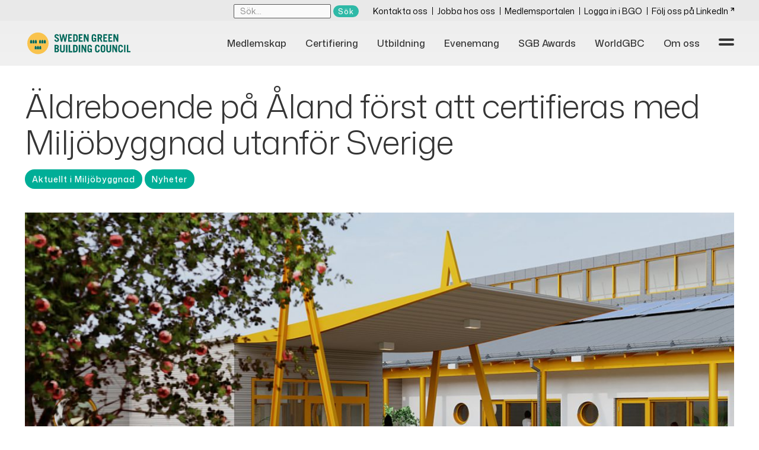

--- FILE ---
content_type: text/html; charset=UTF-8
request_url: https://www.sgbc.se/nyheter/aldreboende-pa-aland-forst-att-certifieras-med-miljobyggnad-utanfor-sverige/
body_size: 10793
content:

<!doctype html>
<!--[if lt IE 7]><html class="no-js ie ie6 lt-ie9 lt-ie8 lt-ie7" lang="sv-SE"> <![endif]-->
<!--[if IE 7]><html class="no-js ie ie7 lt-ie9 lt-ie8" lang="sv-SE"> <![endif]-->
<!--[if IE 8]><html class="no-js ie ie8 lt-ie9" lang="sv-SE"> <![endif]-->
<!--[if gt IE 8]><!--><html class="no-js" lang="sv-SE"> <!--<![endif]-->
<head>
    <meta charset="UTF-8" />
        <title>
                            Äldreboende på Åland först att certifieras med Miljöbyggnad utanför Sverige - Sweden Green Building Council
                    </title>
    <meta name="description" content="Sveriges ledande organisation för hållbart samhällsbyggande">
    <link rel="stylesheet" href="https://www.sgbc.se/app/themes/sgbc/assets/styles/main.css" type="text/css" media="screen" />
    <link rel="stylesheet" href="https://use.fontawesome.com/releases/v5.1.0/css/all.css" integrity="sha384-lKuwvrZot6UHsBSfcMvOkWwlCMgc0TaWr+30HWe3a4ltaBwTZhyTEggF5tJv8tbt" crossorigin="anonymous">
    <meta http-equiv="Content-Type" content="text/html; charset=UTF-8" />
    <meta http-equiv="X-UA-Compatible" content="IE=edge">
    <meta name="viewport" content="width=device-width, initial-scale=1.0">
    <link rel="author" href="https://www.sgbc.se/app/themes/sgbc/humans.txt" />
    <link rel="pingback" href="https://www.sgbc.se/xmlrpc.php" />
    <meta name='robots' content='max-image-preview:large' />
<script id="cookieyes" type="text/javascript" src="https://cdn-cookieyes.com/client_data/912e26e13f01118224fd01bd/script.js"></script><link rel='dns-prefetch' href='//ajax.googleapis.com' />
<link rel='dns-prefetch' href='//s.w.org' />
<script type="text/javascript">
window._wpemojiSettings = {"baseUrl":"https:\/\/s.w.org\/images\/core\/emoji\/13.1.0\/72x72\/","ext":".png","svgUrl":"https:\/\/s.w.org\/images\/core\/emoji\/13.1.0\/svg\/","svgExt":".svg","source":{"concatemoji":"https:\/\/www.sgbc.se\/wp-includes\/js\/wp-emoji-release.min.js?ver=5.9.9"}};
/*! This file is auto-generated */
!function(e,a,t){var n,r,o,i=a.createElement("canvas"),p=i.getContext&&i.getContext("2d");function s(e,t){var a=String.fromCharCode;p.clearRect(0,0,i.width,i.height),p.fillText(a.apply(this,e),0,0);e=i.toDataURL();return p.clearRect(0,0,i.width,i.height),p.fillText(a.apply(this,t),0,0),e===i.toDataURL()}function c(e){var t=a.createElement("script");t.src=e,t.defer=t.type="text/javascript",a.getElementsByTagName("head")[0].appendChild(t)}for(o=Array("flag","emoji"),t.supports={everything:!0,everythingExceptFlag:!0},r=0;r<o.length;r++)t.supports[o[r]]=function(e){if(!p||!p.fillText)return!1;switch(p.textBaseline="top",p.font="600 32px Arial",e){case"flag":return s([127987,65039,8205,9895,65039],[127987,65039,8203,9895,65039])?!1:!s([55356,56826,55356,56819],[55356,56826,8203,55356,56819])&&!s([55356,57332,56128,56423,56128,56418,56128,56421,56128,56430,56128,56423,56128,56447],[55356,57332,8203,56128,56423,8203,56128,56418,8203,56128,56421,8203,56128,56430,8203,56128,56423,8203,56128,56447]);case"emoji":return!s([10084,65039,8205,55357,56613],[10084,65039,8203,55357,56613])}return!1}(o[r]),t.supports.everything=t.supports.everything&&t.supports[o[r]],"flag"!==o[r]&&(t.supports.everythingExceptFlag=t.supports.everythingExceptFlag&&t.supports[o[r]]);t.supports.everythingExceptFlag=t.supports.everythingExceptFlag&&!t.supports.flag,t.DOMReady=!1,t.readyCallback=function(){t.DOMReady=!0},t.supports.everything||(n=function(){t.readyCallback()},a.addEventListener?(a.addEventListener("DOMContentLoaded",n,!1),e.addEventListener("load",n,!1)):(e.attachEvent("onload",n),a.attachEvent("onreadystatechange",function(){"complete"===a.readyState&&t.readyCallback()})),(n=t.source||{}).concatemoji?c(n.concatemoji):n.wpemoji&&n.twemoji&&(c(n.twemoji),c(n.wpemoji)))}(window,document,window._wpemojiSettings);
</script>
<style type="text/css">
img.wp-smiley,
img.emoji {
	display: inline !important;
	border: none !important;
	box-shadow: none !important;
	height: 1em !important;
	width: 1em !important;
	margin: 0 0.07em !important;
	vertical-align: -0.1em !important;
	background: none !important;
	padding: 0 !important;
}
</style>
	<link rel='stylesheet' id='wp-block-library-css'  href='https://www.sgbc.se/wp-includes/css/dist/block-library/style.min.css?ver=5.9.9' type='text/css' media='all' />
<style id='global-styles-inline-css' type='text/css'>
body{--wp--preset--color--black: #000000;--wp--preset--color--cyan-bluish-gray: #abb8c3;--wp--preset--color--white: #ffffff;--wp--preset--color--pale-pink: #f78da7;--wp--preset--color--vivid-red: #cf2e2e;--wp--preset--color--luminous-vivid-orange: #ff6900;--wp--preset--color--luminous-vivid-amber: #fcb900;--wp--preset--color--light-green-cyan: #7bdcb5;--wp--preset--color--vivid-green-cyan: #00d084;--wp--preset--color--pale-cyan-blue: #8ed1fc;--wp--preset--color--vivid-cyan-blue: #0693e3;--wp--preset--color--vivid-purple: #9b51e0;--wp--preset--gradient--vivid-cyan-blue-to-vivid-purple: linear-gradient(135deg,rgba(6,147,227,1) 0%,rgb(155,81,224) 100%);--wp--preset--gradient--light-green-cyan-to-vivid-green-cyan: linear-gradient(135deg,rgb(122,220,180) 0%,rgb(0,208,130) 100%);--wp--preset--gradient--luminous-vivid-amber-to-luminous-vivid-orange: linear-gradient(135deg,rgba(252,185,0,1) 0%,rgba(255,105,0,1) 100%);--wp--preset--gradient--luminous-vivid-orange-to-vivid-red: linear-gradient(135deg,rgba(255,105,0,1) 0%,rgb(207,46,46) 100%);--wp--preset--gradient--very-light-gray-to-cyan-bluish-gray: linear-gradient(135deg,rgb(238,238,238) 0%,rgb(169,184,195) 100%);--wp--preset--gradient--cool-to-warm-spectrum: linear-gradient(135deg,rgb(74,234,220) 0%,rgb(151,120,209) 20%,rgb(207,42,186) 40%,rgb(238,44,130) 60%,rgb(251,105,98) 80%,rgb(254,248,76) 100%);--wp--preset--gradient--blush-light-purple: linear-gradient(135deg,rgb(255,206,236) 0%,rgb(152,150,240) 100%);--wp--preset--gradient--blush-bordeaux: linear-gradient(135deg,rgb(254,205,165) 0%,rgb(254,45,45) 50%,rgb(107,0,62) 100%);--wp--preset--gradient--luminous-dusk: linear-gradient(135deg,rgb(255,203,112) 0%,rgb(199,81,192) 50%,rgb(65,88,208) 100%);--wp--preset--gradient--pale-ocean: linear-gradient(135deg,rgb(255,245,203) 0%,rgb(182,227,212) 50%,rgb(51,167,181) 100%);--wp--preset--gradient--electric-grass: linear-gradient(135deg,rgb(202,248,128) 0%,rgb(113,206,126) 100%);--wp--preset--gradient--midnight: linear-gradient(135deg,rgb(2,3,129) 0%,rgb(40,116,252) 100%);--wp--preset--duotone--dark-grayscale: url('#wp-duotone-dark-grayscale');--wp--preset--duotone--grayscale: url('#wp-duotone-grayscale');--wp--preset--duotone--purple-yellow: url('#wp-duotone-purple-yellow');--wp--preset--duotone--blue-red: url('#wp-duotone-blue-red');--wp--preset--duotone--midnight: url('#wp-duotone-midnight');--wp--preset--duotone--magenta-yellow: url('#wp-duotone-magenta-yellow');--wp--preset--duotone--purple-green: url('#wp-duotone-purple-green');--wp--preset--duotone--blue-orange: url('#wp-duotone-blue-orange');--wp--preset--font-size--small: 13px;--wp--preset--font-size--medium: 20px;--wp--preset--font-size--large: 36px;--wp--preset--font-size--x-large: 42px;}.has-black-color{color: var(--wp--preset--color--black) !important;}.has-cyan-bluish-gray-color{color: var(--wp--preset--color--cyan-bluish-gray) !important;}.has-white-color{color: var(--wp--preset--color--white) !important;}.has-pale-pink-color{color: var(--wp--preset--color--pale-pink) !important;}.has-vivid-red-color{color: var(--wp--preset--color--vivid-red) !important;}.has-luminous-vivid-orange-color{color: var(--wp--preset--color--luminous-vivid-orange) !important;}.has-luminous-vivid-amber-color{color: var(--wp--preset--color--luminous-vivid-amber) !important;}.has-light-green-cyan-color{color: var(--wp--preset--color--light-green-cyan) !important;}.has-vivid-green-cyan-color{color: var(--wp--preset--color--vivid-green-cyan) !important;}.has-pale-cyan-blue-color{color: var(--wp--preset--color--pale-cyan-blue) !important;}.has-vivid-cyan-blue-color{color: var(--wp--preset--color--vivid-cyan-blue) !important;}.has-vivid-purple-color{color: var(--wp--preset--color--vivid-purple) !important;}.has-black-background-color{background-color: var(--wp--preset--color--black) !important;}.has-cyan-bluish-gray-background-color{background-color: var(--wp--preset--color--cyan-bluish-gray) !important;}.has-white-background-color{background-color: var(--wp--preset--color--white) !important;}.has-pale-pink-background-color{background-color: var(--wp--preset--color--pale-pink) !important;}.has-vivid-red-background-color{background-color: var(--wp--preset--color--vivid-red) !important;}.has-luminous-vivid-orange-background-color{background-color: var(--wp--preset--color--luminous-vivid-orange) !important;}.has-luminous-vivid-amber-background-color{background-color: var(--wp--preset--color--luminous-vivid-amber) !important;}.has-light-green-cyan-background-color{background-color: var(--wp--preset--color--light-green-cyan) !important;}.has-vivid-green-cyan-background-color{background-color: var(--wp--preset--color--vivid-green-cyan) !important;}.has-pale-cyan-blue-background-color{background-color: var(--wp--preset--color--pale-cyan-blue) !important;}.has-vivid-cyan-blue-background-color{background-color: var(--wp--preset--color--vivid-cyan-blue) !important;}.has-vivid-purple-background-color{background-color: var(--wp--preset--color--vivid-purple) !important;}.has-black-border-color{border-color: var(--wp--preset--color--black) !important;}.has-cyan-bluish-gray-border-color{border-color: var(--wp--preset--color--cyan-bluish-gray) !important;}.has-white-border-color{border-color: var(--wp--preset--color--white) !important;}.has-pale-pink-border-color{border-color: var(--wp--preset--color--pale-pink) !important;}.has-vivid-red-border-color{border-color: var(--wp--preset--color--vivid-red) !important;}.has-luminous-vivid-orange-border-color{border-color: var(--wp--preset--color--luminous-vivid-orange) !important;}.has-luminous-vivid-amber-border-color{border-color: var(--wp--preset--color--luminous-vivid-amber) !important;}.has-light-green-cyan-border-color{border-color: var(--wp--preset--color--light-green-cyan) !important;}.has-vivid-green-cyan-border-color{border-color: var(--wp--preset--color--vivid-green-cyan) !important;}.has-pale-cyan-blue-border-color{border-color: var(--wp--preset--color--pale-cyan-blue) !important;}.has-vivid-cyan-blue-border-color{border-color: var(--wp--preset--color--vivid-cyan-blue) !important;}.has-vivid-purple-border-color{border-color: var(--wp--preset--color--vivid-purple) !important;}.has-vivid-cyan-blue-to-vivid-purple-gradient-background{background: var(--wp--preset--gradient--vivid-cyan-blue-to-vivid-purple) !important;}.has-light-green-cyan-to-vivid-green-cyan-gradient-background{background: var(--wp--preset--gradient--light-green-cyan-to-vivid-green-cyan) !important;}.has-luminous-vivid-amber-to-luminous-vivid-orange-gradient-background{background: var(--wp--preset--gradient--luminous-vivid-amber-to-luminous-vivid-orange) !important;}.has-luminous-vivid-orange-to-vivid-red-gradient-background{background: var(--wp--preset--gradient--luminous-vivid-orange-to-vivid-red) !important;}.has-very-light-gray-to-cyan-bluish-gray-gradient-background{background: var(--wp--preset--gradient--very-light-gray-to-cyan-bluish-gray) !important;}.has-cool-to-warm-spectrum-gradient-background{background: var(--wp--preset--gradient--cool-to-warm-spectrum) !important;}.has-blush-light-purple-gradient-background{background: var(--wp--preset--gradient--blush-light-purple) !important;}.has-blush-bordeaux-gradient-background{background: var(--wp--preset--gradient--blush-bordeaux) !important;}.has-luminous-dusk-gradient-background{background: var(--wp--preset--gradient--luminous-dusk) !important;}.has-pale-ocean-gradient-background{background: var(--wp--preset--gradient--pale-ocean) !important;}.has-electric-grass-gradient-background{background: var(--wp--preset--gradient--electric-grass) !important;}.has-midnight-gradient-background{background: var(--wp--preset--gradient--midnight) !important;}.has-small-font-size{font-size: var(--wp--preset--font-size--small) !important;}.has-medium-font-size{font-size: var(--wp--preset--font-size--medium) !important;}.has-large-font-size{font-size: var(--wp--preset--font-size--large) !important;}.has-x-large-font-size{font-size: var(--wp--preset--font-size--x-large) !important;}
</style>
<link rel='stylesheet' id='wpcf-slick-css'  href='https://www.sgbc.se/app/plugins/wp-carousel-free/public/css/slick.min.css?ver=2.1.20' type='text/css' media='all' />
<link rel='stylesheet' id='wp-carousel-free-fontawesome-css'  href='https://www.sgbc.se/app/plugins/wp-carousel-free/public/css/font-awesome.min.css?ver=2.1.20' type='text/css' media='all' />
<link rel='stylesheet' id='wp-carousel-free-css'  href='https://www.sgbc.se/app/plugins/wp-carousel-free/public/css/wp-carousel-free-public.min.css?ver=2.1.20' type='text/css' media='all' />
<link rel='stylesheet' id='ws-frontend-css'  href='https://www.sgbc.se/app/plugins/ws-frontend/dist/assets/index.css?ver=1764341656' type='text/css' media='all' />
<link rel='stylesheet' id='eduadmin_frontend_style-css'  href='https://www.sgbc.se/app/plugins/eduadmin-booking/content/style/compiled/frontend/global.css?ver=2025-11-13.084726' type='text/css' media='all' />
<script type='text/javascript' src='https://ajax.googleapis.com/ajax/libs/jquery/3.3.1/jquery.min.js?ver=3.3.' id='jquery-js'></script>
<script type='text/javascript' src='https://www.sgbc.se/app/plugins/ws-frontend/dist/assets/index.js?ver=1764341656' id='ws-frontend-js'></script>
<script type='text/javascript' id='eduadmin_apiclient_script-js-extra'>
/* <![CDATA[ */
var wp_edu = {"BaseUrl":"https:\/\/www.sgbc.se","BaseUrlScripts":"https:\/\/www.sgbc.se\/app\/plugins\/eduadmin-booking\/content\/script","CourseFolder":"utbildningar","AjaxUrl":"https:\/\/www.sgbc.se\/wp-json\/edu\/v1","Currency":"SEK","ShouldValidateCivRegNo":"false","SingleParticipant":"false","ShowVatTexts":"true","ShowPricesAsSelected":"","RecaptchaEnabled":"false"};
/* ]]> */
</script>
<script type='text/javascript' src='https://www.sgbc.se/app/plugins/eduadmin-booking/content/scripts/eduapi/edu.apiclient.js?ver=2025-11-13.084726' id='eduadmin_apiclient_script-js'></script>
<script type='text/javascript' src='https://www.sgbc.se/wp-includes/js/dist/vendor/regenerator-runtime.min.js?ver=0.13.9' id='regenerator-runtime-js'></script>
<script type='text/javascript' src='https://www.sgbc.se/wp-includes/js/dist/vendor/wp-polyfill.min.js?ver=3.15.0' id='wp-polyfill-js'></script>
<script type='text/javascript' src='https://www.sgbc.se/wp-includes/js/dist/hooks.min.js?ver=1e58c8c5a32b2e97491080c5b10dc71c' id='wp-hooks-js'></script>
<script type='text/javascript' src='https://www.sgbc.se/wp-includes/js/dist/i18n.min.js?ver=30fcecb428a0e8383d3776bcdd3a7834' id='wp-i18n-js'></script>
<script type='text/javascript' id='wp-i18n-js-after'>
wp.i18n.setLocaleData( { 'text direction\u0004ltr': [ 'ltr' ] } );
</script>
<script type='text/javascript' id='eduadmin_jsstrings_script-js-translations'>
( function( domain, translations ) {
	var localeData = translations.locale_data[ domain ] || translations.locale_data.messages;
	localeData[""].domain = domain;
	wp.i18n.setLocaleData( localeData, domain );
} )( "eduadmin-booking", { "locale_data": { "messages": { "": {} } } } );
</script>
<script type='text/javascript' src='https://www.sgbc.se/app/plugins/eduadmin-booking/content/scripts/frontend/js_strings.js?ver=2025-11-13.084726' id='eduadmin_jsstrings_script-js'></script>
<script type='text/javascript' src='https://www.sgbc.se/app/plugins/eduadmin-booking/content/scripts/frontend/frontendjs.js?ver=2025-11-13.084726' id='eduadmin_frontend_script-js'></script>
<link rel="https://api.w.org/" href="https://www.sgbc.se/wp-json/" /><link rel="EditURI" type="application/rsd+xml" title="RSD" href="https://www.sgbc.se/xmlrpc.php?rsd" />
<link rel="wlwmanifest" type="application/wlwmanifest+xml" href="https://www.sgbc.se/wp-includes/wlwmanifest.xml" /> 
<meta name="generator" content="WordPress 5.9.9" />
<link rel="canonical" href="https://www.sgbc.se/nyheter/aldreboende-pa-aland-forst-att-certifieras-med-miljobyggnad-utanfor-sverige/" />
<link rel="alternate" type="application/json+oembed" href="https://www.sgbc.se/wp-json/oembed/1.0/embed?url=https%3A%2F%2Fwww.sgbc.se%2Fnyheter%2Faldreboende-pa-aland-forst-att-certifieras-med-miljobyggnad-utanfor-sverige%2F" />
<link rel="alternate" type="text/xml+oembed" href="https://www.sgbc.se/wp-json/oembed/1.0/embed?url=https%3A%2F%2Fwww.sgbc.se%2Fnyheter%2Faldreboende-pa-aland-forst-att-certifieras-med-miljobyggnad-utanfor-sverige%2F&#038;format=xml" />
<link rel="icon" href="https://www.sgbc.se/app/uploads/2025/05/cropped-Avatar-32x32.png" sizes="32x32" />
<link rel="icon" href="https://www.sgbc.se/app/uploads/2025/05/cropped-Avatar-192x192.png" sizes="192x192" />
<link rel="apple-touch-icon" href="https://www.sgbc.se/app/uploads/2025/05/cropped-Avatar-180x180.png" />
<meta name="msapplication-TileImage" content="https://www.sgbc.se/app/uploads/2025/05/cropped-Avatar-270x270.png" />
		<style type="text/css" id="wp-custom-css">
			.home .o-hero {
	min-height: 50vh;
}

.o-hero__content {
	display: block;
	text-align: center;
	width:100%;
}

@media only screen and (max-width: 500px) {
  .home .o-hero {
    min-height: 30vh
  }
}
@media only screen and (max-width: 350px) {
  .home .o-hero {
    min-height: 20vh
  }
}

.mc_embed_signup p { margin: 0 !important; padding: 0 !important; }
.mc_embed_signup br { display: none !important; }
.mc_embed_signup .o-mailchimp-form__title { margin-bottom: .25rem !important; }
.mc_embed_signup input[type="email"] { margin-top: 0 !important; margin-bottom: .9rem !important; }

/* Dölj bara det UNDRE formuläret (som ligger direkt under main) på sidan 23384 */
body.page-id-23384 > .o-mailchimp-form.o-mailchimp-form--green {
  display: none !important;
}


/* Mer luft runt hela övre formuläret, bara på sidan 23384 */
.page-id-23384 .m-fact-box .o-mailchimp-form.o-mailchimp-form--green {
  padding: 2rem 2rem !important;   /* öka/minska vid behov */
  margin: 0 0 2rem 0 !important;  /* luft under boxen */
  border-radius: 6px;             /* om undre har rundning */
}

/* Extra vertikal spacing mellan rubrik, fält och checkbox */
.page-id-23384 .m-fact-box .o-mailchimp-form.o-mailchimp-form--green .o-mailchimp-form__title {
  margin-bottom: 1rem !important;
}

.page-id-23384 .m-fact-box .o-mailchimp-form.o-mailchimp-form--green input[type="email"] {
  margin-bottom: 1.2rem !important;
}

/* Checkbox-raden får lite mer luft */
.page-id-23384 .m-fact-box .o-mailchimp-form.o-mailchimp-form--green .consent-label {
  margin-top: .4rem !important;
  margin-bottom: 1.2rem !important;
}

		</style>
		
    <!-- Facebook Pixel Code -->
    <script>
    !function(f,b,e,v,n,t,s)
    {if(f.fbq)return;n=f.fbq=function(){n.callMethod?
    n.callMethod.apply(n,arguments):n.queue.push(arguments)};
    if(!f._fbq)f._fbq=n;n.push=n;n.loaded=!0;n.version='2.0';
    n.queue=[];t=b.createElement(e);t.async=!0;
    t.src=v;s=b.getElementsByTagName(e)[0];
    s.parentNode.insertBefore(t,s)}(window, document,'script',
    'https://connect.facebook.net/en_US/fbevents.js');
    fbq('init', '536850610756957');
    fbq('track', 'PageView');
    </script>
    <noscript><img height="1" width="1" style="display:none" src="https://www.facebook.com/tr?id=536850610756957&ev=PageView&noscript=1"/></noscript>
    <!-- End Facebook Pixel Code -->
    <!-- Google Tag Manager -->
    <script>
      (function(w,d,s,l,i){w[l]=w[l]||[];w[l].push({'gtm.start':
      new Date().getTime(),event:'gtm.js'});var f=d.getElementsByTagName(s)[0],
      j=d.createElement(s),dl=l!='dataLayer'?'&l='+l:'';j.async=true;j.src=
      'https://www.googletagmanager.com/gtm.js?id='+i+dl;f.parentNode.insertBefore(j,f);
      })(window,document,'script','dataLayer','GTM-5PX8C2Q');
    </script>
    <!-- End Google Tag Manager -->
    <script>
      (function(i,s,o,g,r,a,m){i['GoogleAnalyticsObject']=r;i[r]=i[r]||function(){
      (i[r].q=i[r].q||[]).push(arguments)},i[r].l=1*new Date();a=s.createElement(o),
      m=s.getElementsByTagName(o)[0];a.async=1;a.src=g;m.parentNode.insertBefore(a,m)
      })(window,document,'script','//www.google-analytics.com/analytics.js','ga');
      ga('create', 'UA-3749610-4', 'sgbc.se');
      ga('send', 'pageview');
    </script>
    <!-- Google tag (gtag.js) -->
    <script async src="https://www.googletagmanager.com/gtag/js?id=G-1F46M1B0ZM"></script>
    <script>
        window.dataLayer = window.dataLayer || [];
        function gtag(){dataLayer.push(arguments);}
        gtag('js', new Date());
        gtag('config', 'G-1F46M1B0ZM');
    </script>
    <script src="https://img.upsales.com/a+u2Vf4ZA8PuJcxOyJ9QmQ==/visit/v.js"></script>			</head>

	<body class="nyheter-template-default single single-nyheter postid-10154 page--green" data-template="base.twig">
		<!-- Google Tag Manager (noscript) -->
		<noscript><iframe src="https://www.googletagmanager.com/ns.html?id=GTM-5PX8C2Q"
		height="0" width="0" style="display:none;visibility:hidden"></iframe></noscript>
		<!-- End Google Tag Manager (noscript) -->
		
<header class="o-header gradientBg" id="header" data-module="openclosemenu" data-trigger="js-toast" data-toggle-class="active" data-target="js-menu-toggle" data-event="click" data-top-nav="js-top-nav" data-secondary-nav="js-secondary-nav" data-activate="m-main-nav--top-level">

  <nav class="o-secondary-menu">
  <ul class="u-list-unstyled u-container active js-secondary-nav">
    <li>
      <form class="o-secondary-menu__search" role="search" action="https://www.sgbc.se" method="get">
        <input type="text" id="s" name="s" class="form-control" placeholder="Sök...">
        <input type="submit" value="Sök" class="a-btn a-btn--small" />
              </form>
    </li>
          <li><a class="" href="https://www.sgbc.se/om-oss/kontakta-oss/">Kontakta oss</a></li>
          <li><a class="" href="https://jobb.sgbc.se">Jobba hos oss</a></li>
          <li><a class="" href="https://medlem.sgbc.se">Medlemsportalen</a></li>
          <li><a class="" href="https://bgonline.sgbc.se/login">Logga in i BGO</a></li>
          <li><a class="" href="https://www.linkedin.com/company/sweden-green-building-council/">Följ oss på LinkedIn</a></li>
      </ul>
</nav>

  <div class="o-header__mainWrapper u-container">
    <div class="o-header__logoWrapper o-header__logoWrapper--green">
      <a href="/">
        <img src="https://www.sgbc.se/app/themes/sgbc/assets/images/site-logo.svg" alt="Logo - Sweden Green Building Council">
      </a>
    </div>

    <div class="o-header__navWrapper">
      <div class="o-header__topMenuWrapper active js-top-nav">
        <nav>
          <ul class="o-header__topMenu u-list-unstyled">
                          <li><a class="o-header__menu-item o-header__menu-item--green " href="https://www.sgbc.se/medlemskap/">Medlemskap</a></li>
                          <li><a class="o-header__menu-item o-header__menu-item--green " href="https://www.sgbc.se/certifiering/">Certifiering</a></li>
                          <li><a class="o-header__menu-item o-header__menu-item--green " href="https://www.sgbc.se/utbildning/">Utbildning</a></li>
                          <li><a class="o-header__menu-item o-header__menu-item--green " href="https://www.sgbc.se/evenemang/">Evenemang</a></li>
                          <li><a class="o-header__menu-item o-header__menu-item--green " href="https://www.sgbc.se/sweden-green-building-awards/">SGB Awards</a></li>
                          <li><a class="o-header__menu-item o-header__menu-item--green " href="https://www.sgbc.se/worldgbc/">WorldGBC</a></li>
                          <li><a class="o-header__menu-item o-header__menu-item--green " href="https://www.sgbc.se/om-oss/">Om oss</a></li>
                      </ul>
        </nav>
      </div>

      <div class="o-header__toastWrapper">
        <div class="toast toast--green js-toast">
  <div class="toast__bar"></div>
  <div class="toast__bar"></div>
</div>
      </div>

      
    </div>
  </div>

	


<nav class="m-mega-nav m-mega-nav--green navigation js-menu-toggle active" role="navigation" data-module="menutoggle" data-toggle-btn="m-main-nav__btn" data-toggle-class="active">

  <div class="row u-container">
    <form class="m-mega-nav__searchWrapper grid-col-50" action="https://www.sgbc.se" method="post">
      <input class="m-mega-nav__searchInput" name="s" id="search" type="search" />
      <button class="m-mega-nav__searchSubmitBtn a-btn a-btn--green" value="Sök" type="submit" id="search-btn">Sök</button>
    </form>
  </div>

  <div class="row u-container">
         <div class="grid-col grid-col-25">
        <div class="m-main-nav__wrapper">
          <div class="m-main-nav__container">
            <ul class="m-main-nav m-main-nav--top-level u-list-unstyled">
                            <li class="m-main-nav__item" >
                <a class="m-main-nav__link m-main-nav__link--top-link    menu-item menu-item-type-post_type menu-item-object-page menu-item-16 menu-item-has-children"  href="https://www.sgbc.se/medlemskap/">Medlemskap</a>

                                  <button class="m-main-nav__btn m-main-nav__btn--top-level">
                    <span class="u-visually-hidden"></span>
                  </button>
                  <ul class="m-main-nav u-list-unstyled" aria-hidden="true">

                                          <li class="m-main-nav__item" >
      <a class="m-main-nav__link    menu-item menu-item-type-post_type menu-item-object-page menu-item-1577"  href="https://www.sgbc.se/medlemskap/bli-medlem/">Bli medlem i Sveriges ledande organisation för hållbart samhällsbyggande</a>
          </li>
      <li class="m-main-nav__item" >
      <a class="m-main-nav__link    menu-item menu-item-type-post_type menu-item-object-page menu-item-8767"  href="https://www.sgbc.se/medlemskap/redan-medlem/">Redan medlem</a>
          </li>
      <li class="m-main-nav__item" >
      <a class="m-main-nav__link    menu-item menu-item-type-post_type menu-item-object-page menu-item-1576"  href="https://www.sgbc.se/medlemskap/vara-medlemmar/">Våra medlemmar</a>
          </li>
  

                  </ul>
                            </li>
            </ul>
          </div>
        </div>
      </div>
          <div class="grid-col grid-col-25">
        <div class="m-main-nav__wrapper">
          <div class="m-main-nav__container">
            <ul class="m-main-nav m-main-nav--top-level u-list-unstyled">
                            <li class="m-main-nav__item" >
                <a class="m-main-nav__link m-main-nav__link--top-link    menu-item menu-item-type-post_type menu-item-object-page menu-item-18 menu-item-has-children"  href="https://www.sgbc.se/certifiering/">Certifiering</a>

                                  <button class="m-main-nav__btn m-main-nav__btn--top-level">
                    <span class="u-visually-hidden"></span>
                  </button>
                  <ul class="m-main-nav u-list-unstyled" aria-hidden="true">

                                          <li class="m-main-nav__item" >
      <a class="m-main-nav__link    menu-item menu-item-type-post_type menu-item-object-page menu-item-1504"  href="https://www.sgbc.se/certifiering/miljobyggnad/">Miljöbyggnad</a>
          </li>
      <li class="m-main-nav__item" >
      <a class="m-main-nav__link    menu-item menu-item-type-post_type menu-item-object-page menu-item-9675"  href="https://www.sgbc.se/certifiering/miljobyggnad-idrift/">Miljöbyggnad iDrift</a>
          </li>
      <li class="m-main-nav__item" >
      <a class="m-main-nav__link    menu-item menu-item-type-post_type menu-item-object-page menu-item-1503"  href="https://www.sgbc.se/certifiering/breeam-se/">BREEAM-SE</a>
          </li>
      <li class="m-main-nav__item" >
      <a class="m-main-nav__link    menu-item menu-item-type-post_type menu-item-object-page menu-item-9674"  href="https://www.sgbc.se/certifiering/nollco2/">NollCO2</a>
          </li>
      <li class="m-main-nav__item" >
      <a class="m-main-nav__link    menu-item menu-item-type-post_type menu-item-object-page menu-item-1500"  href="https://www.sgbc.se/certifiering/citylab/">Citylab</a>
          </li>
      <li class="m-main-nav__item" >
      <a class="m-main-nav__link    menu-item menu-item-type-post_type menu-item-object-page menu-item-1502"  href="https://www.sgbc.se/certifiering/leed/">LEED</a>
          </li>
  

                  </ul>
                            </li>
            </ul>
          </div>
        </div>
      </div>
          <div class="grid-col grid-col-25">
        <div class="m-main-nav__wrapper">
          <div class="m-main-nav__container">
            <ul class="m-main-nav m-main-nav--top-level u-list-unstyled">
                            <li class="m-main-nav__item" >
                <a class="m-main-nav__link m-main-nav__link--top-link    menu-item menu-item-type-post_type menu-item-object-page menu-item-17 menu-item-has-children"  href="https://www.sgbc.se/utbildning/">Utbildning</a>

                                  <button class="m-main-nav__btn m-main-nav__btn--top-level">
                    <span class="u-visually-hidden"></span>
                  </button>
                  <ul class="m-main-nav u-list-unstyled" aria-hidden="true">

                                          <li class="m-main-nav__item" >
      <a class="m-main-nav__link    menu-item menu-item-type-post_type menu-item-object-page menu-item-8770"  href="https://www.sgbc.se/utbildning/kurser-i-miljobyggnad/">Kurser i Miljöbyggnad</a>
          </li>
      <li class="m-main-nav__item" >
      <a class="m-main-nav__link    menu-item menu-item-type-post_type menu-item-object-page menu-item-13389"  href="https://www.sgbc.se/utbildning/kurser-i-miljobyggnad-idrift/">Kurser i Miljöbyggnad iDrift</a>
          </li>
      <li class="m-main-nav__item" >
      <a class="m-main-nav__link    menu-item menu-item-type-post_type menu-item-object-page menu-item-8771"  href="https://www.sgbc.se/utbildning/kurser-i-breeam/">Kurser i BREEAM</a>
          </li>
      <li class="m-main-nav__item" >
      <a class="m-main-nav__link    menu-item menu-item-type-post_type menu-item-object-page menu-item-8772"  href="https://www.sgbc.se/utbildning/kurser-i-citylab/">Kurser och workshop i Citylab</a>
          </li>
      <li class="m-main-nav__item" >
      <a class="m-main-nav__link    menu-item menu-item-type-post_type menu-item-object-page menu-item-8773"  href="https://www.sgbc.se/utbildning/kurser-i-nollco2/">Kurser i NollCO2</a>
          </li>
      <li class="m-main-nav__item" >
      <a class="m-main-nav__link    menu-item menu-item-type-post_type menu-item-object-page menu-item-8779"  href="https://www.sgbc.se/utbildning/systemovergripande-kurser/">Systemövergripande kurser</a>
          </li>
      <li class="m-main-nav__item" >
      <a class="m-main-nav__link    menu-item menu-item-type-post_type menu-item-object-page menu-item-13390"  href="https://www.sgbc.se/utbildning/foretagsanpassade-kurser/">Företagsanpassade kurser – utveckla kompetensen tillsammans</a>
          </li>
      <li class="m-main-nav__item" >
      <a class="m-main-nav__link    menu-item menu-item-type-custom menu-item-object-custom menu-item-2665"  href="https://academy.sgbc.se/login/index.php">SGBC Academy</a>
          </li>
      <li class="m-main-nav__item" >
      <a class="m-main-nav__link    menu-item menu-item-type-post_type menu-item-object-page menu-item-8768"  href="https://www.sgbc.se/utbildning/vara-kursledare/">Våra kursledare</a>
          </li>
      <li class="m-main-nav__item" >
      <a class="m-main-nav__link    menu-item menu-item-type-post_type menu-item-object-page menu-item-13391"  href="https://www.sgbc.se/utbildning/manualer/">Beställ manualer</a>
          </li>
  

                  </ul>
                            </li>
            </ul>
          </div>
        </div>
      </div>
          <div class="grid-col grid-col-25">
        <div class="m-main-nav__wrapper">
          <div class="m-main-nav__container">
            <ul class="m-main-nav m-main-nav--top-level u-list-unstyled">
                            <li class="m-main-nav__item" >
                <a class="m-main-nav__link m-main-nav__link--top-link    menu-item menu-item-type-post_type_archive menu-item-object-evenemang menu-item-1105"  href="https://www.sgbc.se/evenemang/">Evenemang</a>

                              </li>
            </ul>
          </div>
        </div>
      </div>
          <div class="grid-col grid-col-25">
        <div class="m-main-nav__wrapper">
          <div class="m-main-nav__container">
            <ul class="m-main-nav m-main-nav--top-level u-list-unstyled">
                            <li class="m-main-nav__item" >
                <a class="m-main-nav__link m-main-nav__link--top-link    menu-item menu-item-type-post_type menu-item-object-page menu-item-16807"  href="https://www.sgbc.se/sweden-green-building-awards/">SGB Awards</a>

                              </li>
            </ul>
          </div>
        </div>
      </div>
          <div class="grid-col grid-col-25">
        <div class="m-main-nav__wrapper">
          <div class="m-main-nav__container">
            <ul class="m-main-nav m-main-nav--top-level u-list-unstyled">
                            <li class="m-main-nav__item" >
                <a class="m-main-nav__link m-main-nav__link--top-link    menu-item menu-item-type-post_type menu-item-object-page menu-item-21457"  href="https://www.sgbc.se/worldgbc/">WorldGBC</a>

                              </li>
            </ul>
          </div>
        </div>
      </div>
          <div class="grid-col grid-col-25">
        <div class="m-main-nav__wrapper">
          <div class="m-main-nav__container">
            <ul class="m-main-nav m-main-nav--top-level u-list-unstyled">
                            <li class="m-main-nav__item" >
                <a class="m-main-nav__link m-main-nav__link--top-link    menu-item menu-item-type-post_type menu-item-object-page menu-item-782 menu-item-has-children"  href="https://www.sgbc.se/om-oss/">Om oss</a>

                                  <button class="m-main-nav__btn m-main-nav__btn--top-level">
                    <span class="u-visually-hidden"></span>
                  </button>
                  <ul class="m-main-nav u-list-unstyled" aria-hidden="true">

                                          <li class="m-main-nav__item" >
      <a class="m-main-nav__link    menu-item menu-item-type-post_type menu-item-object-page menu-item-1505"  href="https://www.sgbc.se/om-oss/kontakta-oss/">Kontakta oss</a>
          </li>
      <li class="m-main-nav__item" >
      <a class="m-main-nav__link    menu-item menu-item-type-custom menu-item-object-custom menu-item-9978"  href="https://jobb.sgbc.se/">Jobba hos oss</a>
          </li>
      <li class="m-main-nav__item" >
      <a class="m-main-nav__link    menu-item menu-item-type-post_type menu-item-object-page menu-item-1507"  href="https://www.sgbc.se/om-oss/styrelse-och-stadgar/">Styrelse och stadgar</a>
          </li>
      <li class="m-main-nav__item" >
      <a class="m-main-nav__link    menu-item menu-item-type-post_type menu-item-object-page menu-item-1520"  href="https://www.sgbc.se/?page_id=1518">Pressrum</a>
          </li>
      <li class="m-main-nav__item" >
      <a class="m-main-nav__link    menu-item menu-item-type-post_type menu-item-object-page menu-item-2080"  href="https://www.sgbc.se/om-oss/rad-och-namnder/">Råd och nämnder</a>
          </li>
      <li class="m-main-nav__item" >
      <a class="m-main-nav__link    menu-item menu-item-type-post_type menu-item-object-page menu-item-1506"  href="https://www.sgbc.se/om-oss/medarbetare/">Medarbetare</a>
          </li>
      <li class="m-main-nav__item" >
      <a class="m-main-nav__link    menu-item menu-item-type-post_type menu-item-object-page menu-item-9979"  href="https://www.sgbc.se/worldgbc/vad-ar-ett-green-building-council/">Vad är ett Green Building Council?</a>
          </li>
      <li class="m-main-nav__item" >
      <a class="m-main-nav__link    menu-item menu-item-type-post_type menu-item-object-page menu-item-13388"  href="https://www.sgbc.se/om-oss/anvandning-av-varumarken/">Användning av varumärken</a>
          </li>
      <li class="m-main-nav__item" >
      <a class="m-main-nav__link    menu-item menu-item-type-post_type menu-item-object-page menu-item-9984"  href="https://www.sgbc.se/integritetspolicy/">Integritetspolicy</a>
          </li>
  

                  </ul>
                            </li>
            </ul>
          </div>
        </div>
      </div>
    
        <div class="grid-col grid-col-25">
      <div class="m-main-nav__wrapper">
        <div class="m-main-nav__container">
          <ul class="m-main-nav u-list-unstyled">
                                      <li class="m-main-nav__item">
                <a class="m-main-nav__link m-main-nav__link--top-link    menu-item menu-item-type-post_type menu-item-object-page menu-item-9958"  href="https://www.sgbc.se/om-oss/kontakta-oss/">Kontakta oss</a>
              </li>
                          <li class="m-main-nav__item">
                <a class="m-main-nav__link m-main-nav__link--top-link    menu-item menu-item-type-custom menu-item-object-custom menu-item-8097"  href="https://jobb.sgbc.se">Jobba hos oss</a>
              </li>
                          <li class="m-main-nav__item">
                <a class="m-main-nav__link m-main-nav__link--top-link    menu-item menu-item-type-custom menu-item-object-custom menu-item-7448"  href="https://medlem.sgbc.se">Medlemsportalen</a>
              </li>
                          <li class="m-main-nav__item">
                <a class="m-main-nav__link m-main-nav__link--top-link    menu-item menu-item-type-custom menu-item-object-custom menu-item-27"  href="https://bgonline.sgbc.se/login">Logga in i BGO</a>
              </li>
                          <li class="m-main-nav__item">
                <a class="m-main-nav__link m-main-nav__link--top-link    menu-item menu-item-type-custom menu-item-object-custom menu-item-22251"  href="https://www.linkedin.com/company/sweden-green-building-council/">Följ oss på LinkedIn</a>
              </li>
                      </ul>
        </div>
      </div>
    </div>

  </div>

  
</nav>
</header>

		
		
		<section id="content" role="main" class="content-wrapper u-container">
						<div class="wrapper ">
				
	<article class="post-type-nyheter" id="post-10154">
				<section class="o-article o-article--nyheter o-article--green">
			<h1 class="o-article__title ">Äldreboende på Åland först att certifieras med Miljöbyggnad utanför Sverige</h1>
					<div class="o-article__categories">
									<a class="a-btn o-article__category-btn a-btn--green" href="https://www.sgbc.se/kategori/aktuellt-i-miljobyggnad/">Aktuellt i Miljöbyggnad</a>
									<a class="a-btn o-article__category-btn a-btn--green" href="https://www.sgbc.se/kategori/nyheter/">Nyheter</a>
							</div>
											<img class="o-article__image_cropped" src="https://www.sgbc.se/app/uploads/2020/11/Åland-bred-liten-1200x0-c-default.jpg">
								
		
							<div class="o-article__content-wrapper row">
										<div class="grid-col grid-col-100">
																<p class="o-article__preamble">Äldreboendet Rosengård i centralorten Godby på norra Åland har fått en ny tillbyggnad för 14 boende och certifieras nu med Miljöbyggnad 3.0 i nivå brons. Miljöbyggnad definierar krav enligt 15 olika indikatorer som bestämmer vilka egenskaper den färdiga byggnaden ska ha. Fokus ligger på energianvändning, innemiljö och sunda material. </p>
																<div class="o-article__content"><p>Tillbyggnaden är ritad av åländska Donalds Arkitekter och har bland annat solceller på taket vilket var en förutsättning för att byggnaden skulle klara Miljöbyggnad 3.0. Byggnaden fick även ett gemensamt vardagsrum, i stället för en lång korridor, med mycket naturligt ljus från en lanternin vars fönster beräknas bidra till byggnadens uppvärmning (cirka 3000 kWh per år).</p>
<ul>
<li><em>Rosengård är extra speciellt då det är första gången vi på Sweden Green Building Council certifierar ett projekt utomlands. Äldreboendets nya tillbyggnad och utformning tar hänsyn till boendemiljö, ljus och hållbarhet på ett fantastiskt sätt</em>, säger Lotta Werner Flyborg, vd Sweden Green Building Council.</li>
</ul>
<p>Beställaren, Finströms kommun, hade ett tydligt önskemål om att inomhusmiljön skulle utformas med förhöjda krav gällande trivsel och välmående samt att byggandet i så hög grad som möjligt skulle ske med beprövade och sunda material.</p>
<ul>
<li><em>Vi arkitekter har haft ett speciellt fokus på hållbarhet och energianvändning samt trivsel och välmående och allt har skett i nära samarbete med äldreboendets personal. I ett projekt som detta är det förstås av yttersta vikt att beakta alla tillgänglighetsaspekter men även personer med kognitiva svårigheters speciella krav på utrymmen och dess färgsättning, </em>säger arkitekt Michael Donalds.</li>
</ul>
<p>&nbsp;</p>
<p><strong>För mer information vänligen kontakta:<br />
</strong>Alexandra Kriss, marknadschef SGBC, +46 8 408 85 722, <a href="mailto:alexandra.kriss@sgbc.se">alexandra.kriss@sgbc.se</a><br />
Michael Donalds, arkitekt SAFA, +35 8 409 640 015, <a href="mailto:donalds@aland.net">donalds@aland.net</a></p>
<p><strong> </strong></p>
<p><strong>För bokning av intervjuer vänligen kontakta:<br />
</strong>Lotta Balodis, 070 483 62 25, <a href="mailto:lotta@balodis.se">lotta@balodis.se</a></p>
<p>Pressbilder finns på MyNewsdesk under Sweden Green Building Council.</p>
</div>
										</div>
									</div>
			
			
			</section>
</article>

	
			</div>

		</section>

					<div class="o-mailchimp-form o-mailchimp-form--green" data-module="newsletter" data-trigger="js-trigger" data-target="js-togglesection">
	<div class="mc_embed_signup">
		<!--
		<form method="post" action=https://ui.ungpd.com/Api/Subscriptions/67ab8045-510a-4139-a8f3-ece1257567a3>
			<input type="hidden" name="ListIds" value="91c00d23-54b7-4f9c-92f2-c1a163d02a37" id="listId91c00d23-54b7-4f9c-92f2-c1a163d02a37" >
			<input type="hidden" name="SubscriptionConfirmedUrl" value=https://www.sgbc.se/aktiv-prenumerant/>
			<input type="hidden" name="SubscriptionFailedUrl" value=https://www.sgbc.se/problem-vid-registrering/>
			<input type="hidden" name="ConfirmationIssue[IssueId]" value="dfdd97fb-971c-42e8-831d-0b4ef7631a6c">
			<label for="contactEmail">E-post:</label> <input type="email" name="Contact[Email]" id="contactEmail" required />
			<label for="contactConsentText"><input type="checkbox" required name="ConsentText" id="contactConsentText" value="Jag vill få relevant information från Sweden Green Building Council till min inkorg. Sweden Green Building Council ska inte dela eller sälja min personliga information. Jag kan när som helst avsluta prenumerationen." /> Jag vill få relevant information från Sweden Green Building Council till min inkorg. Sweden Green Building Council ska inte dela eller sälja min personliga information. Jag kan när som helst avsluta prenumerationen.</label><br/>
			<input type="submit" value="Anmälan">
		</form>
		-->
		<h2 class="o-mailchimp-form__title">Anmäl dig till vårt nyhetsbrev</h2>
		<form method="post" action=https://ui.ungpd.com/Api/Subscriptions/67ab8045-510a-4139-a8f3-ece1257567a3>
			<input type="hidden" name="ListIds" value="91c00d23-54b7-4f9c-92f2-c1a163d02a37" id="listId91c00d23-54b7-4f9c-92f2-c1a163d02a37" >
			<input type="hidden" name="SubscriptionConfirmedUrl" value=https://www.sgbc.se/aktiv-prenumerant/>
			<input type="hidden" name="SubscriptionFailedUrl" value=https://www.sgbc.se/problem-vid-registrering/>
			<input type="hidden" name="DoubleOptIn[Issue][IssueId]" value="427465ca-6c99-4a12-9e5c-0a7904ac4c4f">
			<input type="hidden" name="DoubleOptIn[EmailSentUrl]" value=https://www.sgbc.se/optin-skickad>
			<input type="hidden" name="ConfirmationIssue[IssueId]" value="c95e2f87-f3c3-4c4d-9cfa-6a18ca75fd74">
			<label for="contactEmail">E-post:</label> <input type="email" name="Contact[Email]" id="contactEmail" required />
			<label for="contactConsentText"><input type="checkbox" required name="ConsentText" id="contactConsentText" value="Jag vill få relevant information från Sweden Green Building Council till min inkorg. Sweden Green Building Council ska inte dela eller sälja min personliga information. Jag kan när som helst avsluta prenumerationen." /> Jag vill få relevant information från Sweden Green Building Council till min inkorg. Sweden Green Building Council ska inte dela eller sälja min personliga information. Jag kan när som helst avsluta prenumerationen.</label><br/>
			<input type="submit" value="Anmälan">
   		</form>
	</div>
</div>			<footer class="o-footer gradientBg gradientBg--invert" id="footer">
	<!-- <div class="u-container">
		<div class="row">
			<div class="grid-col">
				<div class="o-footer__info-wrapper">
											<div class="o-footer__info o-footer__info--address o-footer__info--address-green">
															Sweden Green Building Council<br>
															Långholmsgatan 34<br>
															117 33 STOCKHOLM<br>
													</div>
																<div class="o-footer__info o-footer__info--mail o-footer__info--mail-green">
							<a href="mailto:info@sgbc.se">info@sgbc.se</a>
						</div>
																<div class="o-footer__info o-footer__info--phone o-footer__info--phone-green">
							<a href="tel:08-599 294 30">08-599 294 30</a>
						</div>
										<div class="o-footer__logo-wrapper">
					<img src="https://www.sgbc.se/app/themes/sgbc/assets/images/site-logo.svg" alt="Logo - Sweden Green Building Council">
					</div>
				</div>
				
			</div>
					</div>
	</div> -->
	<div class="u-container">
			<div class="row">
				<div class="grid-col">
					<div class="o-footer__copyright">
						<div>© 2025 Sweden Green Building Council</div>
 						<div><a href="https://www.sgbc.se/om-cookies-pa-sgbc-se">Om cookies på sgbc.se</a></div>
						<div>BREEAM is a registered trademark of BRE (the Building Research Establishment Ltd. Community Trade mark E5778551). The BREEAM marks, logos and symbols are the Copyright of BRE and are reproduced by permission.</div>
						<div>LEED and the related logo is a trademark owned by the U.S. Green Building Council and used with permission.</div>
				</div>
			</div>
		</div>
	</div>
</footer>
			<!-- EduAdmin Booking (4.2.0) - Potentially modified plugin (4388ca6e73adecadfc7ba224cb0e9f62) -->
<style id='eduadmin_frontend_custom_style-inline-css' type='text/css'>
.eduadmin .objectItem .objectInfoHolder .objectDescription span.spotsLeftInfo {display:none;}
.eduadmin .eventDays .eventItem .eventStatus span.spotsLeftInfo {display:none;}
.page-id-19340 .objectDescription {display: none;}
.page-id-19340 .objectItem {padding: 0;}
.page-id-19340 .eduadmin .objectItem .objectItem .o {font-size: 1.8 rem;}
.page-id-19340 .eduadmin .objectItem .objectName {
    font-size: 1.8rem;
    font-weight: 600;
    margin: 0 0 16px 0;
}
.page-id-19340 .eduadmin-course-events {
    font-size: 16px;
}
.page-id-19340 .grid-col-66 {
    flex-basis: 100%;
    max-width: 100%;
}
</style>

				<script type="text/javascript"> _linkedin_partner_id = "3366658"; window._linkedin_data_partner_ids = window._linkedin_data_partner_ids || []; window._linkedin_data_partner_ids.push(_linkedin_partner_id); </script><script type="text/javascript"> (function(l) { if (!l){window.lintrk = function(a,b){window.lintrk.q.push([a,b])}; window.lintrk.q=[]} var s = document.getElementsByTagName("script")[0]; var b = document.createElement("script"); b.type = "text/javascript";b.async = true; b.src = "https://snap.licdn.com/li.lms-analytics/insight.min.js"; s.parentNode.insertBefore(b, s);})(window.lintrk); </script> <noscript> <img height="1" width="1" style="display:none;" alt="" src="https://px.ads.linkedin.com/collect/?pid=3366658&fmt=gif" /> </noscript>
		<script src="https://www.sgbc.se/app/themes/sgbc/assets/javascript/main.js"></script>
	</body>
</html>


--- FILE ---
content_type: text/css; charset=utf-8
request_url: https://www.sgbc.se/app/themes/sgbc/assets/styles/main.css
body_size: 15721
content:
@import url("https://fonts.googleapis.com/css?family=Mona+Sans:300,400,400i,500,600");/*! Spacecraft *//* ==========================================================================
   Main
   ========================================================================== *//* ==========================================================================
   Settings
   ========================================================================== *//* ==========================================================================
   Browsers
   ========================================================================== *//* ==========================================================================
   Breakpoint settings
   ========================================================================== *//* ==========================================================================
   Color settings
   ========================================================================== *//* ==========================================================================
   Transition settings
   ========================================================================== *//* ==========================================================================
   Typography settings
   ========================================================================== *//* Font sizes *//* Line height *//* ==========================================================================
   Fonts
   ========================================================================== *//* ==========================================================================
   Tools
   ========================================================================== *//* ==========================================================================
   Tools
   ========================================================================== *//*
  This mixin can be used to set the object-fit:
  @include object-fit(contain);
  or object-fit and object-position:
  @include object-fit(cover, top);
*//* ==========================================================================
   Generic
   ========================================================================== */.gradientBg::after {
  content: "";
  position: absolute;
  top: 0;
  right: 0;
  left: 0;
  height: 65vh;
  background-image: -webkit-gradient(linear, left top, left bottom, from(#ededed), color-stop(#f1f1f1), color-stop(#f6f6f6), color-stop(#fafafa), to(#ffffff));
  background-image: linear-gradient(to bottom, #ededed, #f1f1f1, #f6f6f6, #fafafa, #ffffff);
  z-index: -10;
}

.gradientBg--invert::after {
  top: initial;
  bottom: 0;
  -webkit-transform: rotate(180deg);
      -ms-transform: rotate(180deg);
          transform: rotate(180deg);
}

#content {
  margin-bottom: 20px;
}

.content-wrapper {
  padding: 0 12px;
}

.cn-bottom {
  opacity: 0.9 !important;
}/* ==========================================================================
   Adds styling for password protected content form
   ========================================================================== */.password-form {
  width: 100%;
  max-width: 300px;
  margin: auto;
  margin-top: 40px;
}/* ==========================================================================
   Fixes for EduAdmin booking form layout
   ========================================================================== */.dateInfo {
  text-align: left !important;
  margin: 0 0 2em 0 !important;
  font-size: 2rem !important;
}/* ==========================================================================
   Elements
   ========================================================================== *//* ==========================================================================
   Global elements
   ========================================================================== */*,*:before,*:after {
  -webkit-box-sizing: inherit;
          box-sizing: inherit;
  word-break: break-word;
}

html {
  -webkit-box-sizing: border-box;
          box-sizing: border-box;
  font-family: "Mona Sans", "Helvetica Neue", Helvetica, sans-serif;
  font-size: 62.5%;
  line-height: 1.5;
  -ms-text-size-adjust: 100%;
 /* Prevent adjustments of font size after orientation changes in IE on Windows Phone */
  -webkit-text-size-adjust: 100%;
 /* Prevent adjustments of font size after orientation changes in iOS */;
}

body {
  font-synthesis: none; /* Fixes font rendering issue in Safari */
  margin: 0;
 /* Remove the margin in all browsers */
  font-size: 1.8rem;
  overflow-x: hidden;
}

svg:not(:root) {
  overflow: hidden;
}

img {
  max-width: 100%;
  height: auto;
  margin: 0;
}/* Remove the border on images inside links in IE 10- *//* Add the correct display in IE 9- *//*  Add the correct margin in IE 8 *//* ==========================================================================
   Global forms (From Zurb Foundation)
   ========================================================================== */[type=text],[type=password],[type=date],[type=datetime],[type=datetime-local],[type=month],[type=week],[type=email],[type=number],[type=search],[type=tel],[type=time],[type=url],[type=color],[type=range],textarea {
  display: block;
  -webkit-box-sizing: border-box;
          box-sizing: border-box;
  width: 100%;
  min-height: 35px;
  margin: 0 0 2rem;
  padding: 2px 10px;
  border: 1px solid #353535;
  border-radius: 2px;
  -webkit-box-shadow: none;
          box-shadow: none;
  font-family: inherit;
  font-size: 1.8rem;
  font-weight: normal;
  line-height: 1.5;
  color: #353535;
  -webkit-transition: border-color 0.25s ease-in-out, -webkit-box-shadow 0.5s;
  transition: border-color 0.25s ease-in-out, -webkit-box-shadow 0.5s;
  transition: box-shadow 0.5s, border-color 0.25s ease-in-out;
  transition: box-shadow 0.5s, border-color 0.25s ease-in-out, -webkit-box-shadow 0.5s;
  -webkit-appearance: none;
  -moz-appearance: none;
  appearance: none;
}

[type=text]:focus,[type=password]:focus,[type=date]:focus,[type=datetime]:focus,[type=datetime-local]:focus,[type=month]:focus,[type=week]:focus,[type=email]:focus,[type=number]:focus,[type=search]:focus,[type=tel]:focus,[type=time]:focus,[type=url]:focus,[type=color]:focus,[type=range]:focus,textarea:focus {
  border: 1px solid #d2d2d2;
  outline: none;
  background-color: white;
  -webkit-box-shadow: 0 0 5px #cacaca;
          box-shadow: 0 0 5px #cacaca;
  -webkit-transition: border-color 0.25s ease-in-out, -webkit-box-shadow 0.5s;
  transition: border-color 0.25s ease-in-out, -webkit-box-shadow 0.5s;
  transition: box-shadow 0.5s, border-color 0.25s ease-in-out;
  transition: box-shadow 0.5s, border-color 0.25s ease-in-out, -webkit-box-shadow 0.5s;
}

textarea {
  max-width: 100%;
}

textarea[rows] {
  height: auto;
}

input:disabled,input[readonly],textarea:disabled,textarea[readonly] {
  background-color: #e6e6e6;
  cursor: not-allowed;
}

[type=submit],[type=button] {
  -webkit-appearance: none;
  -moz-appearance: none;
  appearance: none;
}

input[type=search] {
  -webkit-box-sizing: border-box;
          box-sizing: border-box;
}

[type=file],[type=checkbox],[type=radio] {
  margin: 0 0 1rem;
}

[type=checkbox] + label,[type=radio] + label,label[for=file] {
  display: inline-block;
  vertical-align: baseline;
  margin-left: 0.5rem;
  margin-right: 1rem;
  margin-bottom: 0;
}

[type=checkbox] + label[for],[type=radio] + label[for] {
  cursor: pointer;
}

label > [type=checkbox],label > [type=radio] {
  margin-right: 0.5rem;
}

[type=file] {
  width: 100%;
}

label {
  display: inline-block;
  margin: 0 0 0 8px;
  font-size: 1.6rem;
  /* font-family: "Mona Sans", "Helvetica Neue", Helvetica, sans-serif;; */
  font-family: "Mona Sans", "Helvetica Neue", Helvetica, sans-serif;
  line-height: 1.4;
  color: #000;
}

label.middle {
  margin: 0 0 1rem;
  padding: 0.5625rem 0;
}

.help-text {
  margin-top: -0.5rem;
  font-size: 0.8125rem;
  font-style: italic;
}

.input-group {
  display: -ms-flexbox;
  display: -webkit-box;
  display: flex;
  width: 100%;
  margin-bottom: 1rem;
  -ms-flex-align: stretch;
  -webkit-box-align: stretch;
          align-items: stretch;
}

.input-group-label,.input-group-field,.input-group-button,.input-group-button a,.input-group-button input,.input-group-button button,.input-group-button label {
  margin: 0;
  white-space: nowrap;
}

.input-group-label {
  padding: 0 1rem;
  border: none;
  background: #e6e6e6;
  text-align: center;
  white-space: nowrap;
  display: -ms-flexbox;
  display: -webkit-box;
  display: flex;
  -ms-flex: 0 0 auto;
  -webkit-box-flex: 0;
          flex: 0 0 auto;
  -ms-flex-align: center;
  -webkit-box-align: center;
          align-items: center;
}

.input-group-label:first-child {
  border-right: 0;
}

.input-group-label:last-child {
  border-left: 0;
}

.input-group-field {
  border-radius: 0;
  -ms-flex: 1 1 0px;
  -webkit-box-flex: 1;
          flex: 1 1 0px;
  height: auto;
  min-width: 0;
}

.input-group-button {
  padding-top: 0;
  padding-bottom: 0;
  text-align: center;
  display: -ms-flexbox;
  display: -webkit-box;
  display: flex;
  -ms-flex: 0 0 auto;
  -webkit-box-flex: 0;
          flex: 0 0 auto;
}

.input-group-button a,.input-group-button input,.input-group-button button,.input-group-button label {
  height: auto;
  -ms-flex-item-align: stretch;
  -ms-grid-row-align: stretch;
  align-self: stretch;
  padding-top: 0;
  padding-bottom: 0;
  font-size: 1rem;
}

fieldset {
  margin: 0;
  padding: 0;
  border: 0;
}

legend {
  max-width: 100%;
  margin-bottom: 0.5rem;
  /* font-family: "Mona Sans", "Helvetica Neue", Helvetica, sans-serif;;*/
  font-family: "Mona Sans", "Helvetica Neue", Helvetica, sans-serif;
  font-size: 2rem;
}

.fieldset {
  margin: 1.125rem 0;
  padding: 1.25rem;
  border: none;
}

.fieldset legend {
  margin: 0;
  margin-left: -0.1875rem;
  padding: 0 0.1875rem;
  /* font-family: "Mona Sans", "Helvetica Neue", Helvetica, sans-serif;;*/
  font-family: "Mona Sans", "Helvetica Neue", Helvetica, sans-serif;
  font-size: 2rem;
}

select {
  height: auto;
  width: 100%;
  margin: 0 0 1rem;
  padding: 1rem;
  -webkit-appearance: none;
  -moz-appearance: none;
  appearance: none;
  border: 1px solid #353535;
  background-color: #FFF;
  font-family: inherit;
  font-weight: normal;
  font-size: 1.8rem;
  line-height: 1.5;
  background-image: url("../images/arrow.svg");
  background-origin: content-box;
  background-position: right -1rem center;
  background-repeat: no-repeat;
  background-size: 16px;
  padding-right: 2.5rem;
  -webkit-transition: border-color 0.25s ease-in-out, -webkit-box-shadow 0.5s;
  transition: border-color 0.25s ease-in-out, -webkit-box-shadow 0.5s;
  transition: box-shadow 0.5s, border-color 0.25s ease-in-out;
  transition: box-shadow 0.5s, border-color 0.25s ease-in-out, -webkit-box-shadow 0.5s;
}

select:focus {
  outline: none;
  border: 2px solid #d2d2d2;
  -webkit-box-shadow: 0 0 5px #cacaca;
          box-shadow: 0 0 5px #cacaca;
  -webkit-transition: border-color 0.25s ease-in-out, -webkit-box-shadow 0.5s;
  transition: border-color 0.25s ease-in-out, -webkit-box-shadow 0.5s;
  transition: box-shadow 0.5s, border-color 0.25s ease-in-out;
  transition: box-shadow 0.5s, border-color 0.25s ease-in-out, -webkit-box-shadow 0.5s;
}

select:disabled {
  background-color: #e6e6e6;
  cursor: not-allowed;
}

select::-ms-expand {
  display: none;
}

select[multiple] {
  height: auto;
  background-image: none;
}/* ==========================================================================
   Global typography
   ========================================================================== */
h1 {
  font-size: 2em;
  margin: 0.67em 0;
}/* ==========================================================================
   Atoms - Headings
   ========================================================================== */h1,h2,h3,h4,h5,h6 {
  font-weight: bold;
  /* font-family: "Mona Sans", "Helvetica Neue", Helvetica, sans-serif;;*/
  font-family: "Mona Sans", "Helvetica Neue", Helvetica, sans-serif;
  color: #353535;
}

h2 {
  margin-bottom: 0.5rem;
}/* ==========================================================================
   Atoms - Paragraph
   ========================================================================== */p {
  color: #353535;
  margin-top: 0.5rem;
}/**
 * 1. Add the correct box sizing in Firefox.
 * 2. Show the overflow in Edge and IE.
 */hr {
  -webkit-box-sizing: content-box;
          box-sizing: content-box;
 /* 1 */
  height: 0;
 /* 1 */
  overflow: visible;
 /* 2 */;
}/**
 * 1. Correct the inheritance and scaling of font size in all browsers.
 * 2. Correct the odd `em` font sizing in all browsers.
 */pre {
  font-family: monospace, monospace;
 /* 1 */
  font-size: 1em;
 /* 2 */;
}/**
 * 1. Remove the bottom border in Firefox 39-.
 * 2. Add the correct text decoration in Chrome, Edge, IE, Opera, and Safari.
 */abbr[title] {
  border-bottom: none;
 /* 1 */
  text-decoration: underline;
 /* 2 */
  -webkit-text-decoration: underline dotted;
          text-decoration: underline dotted;
 /* 2 */;
}/**
 * Prevent the duplicate application of `bolder` by the next rule in Safari 6.
 */b,strong {
  font-weight: inherit;
}/**
 * Add the correct font weight in Chrome, Edge, and Safari.
 */b,strong {
  font-weight: bolder;
}/**
 * 1. Correct the inheritance and scaling of font size in all browsers.
 * 2. Correct the odd `em` font sizing in all browsers.
 */code,kbd,samp {
  font-family: monospace, monospace;
 /* 1 */
  font-size: 1em;
 /* 2 */;
}/**
 * Add the correct font style in Android 4.3-.
 */dfn {
  font-style: italic;
}/* Add the correct display in IE 9-. *//**
 * Add the correct font size in all browsers.
 */small {
  font-size: 80%;
}/**
 * Prevent `sub` and `sup` elements from affecting the line height in
 * all browsers.
 */sub,sup {
  font-size: 75%;
  line-height: 0;
  position: relative;
  vertical-align: baseline;
}

sub {
  bottom: -0.25em;
}

sup {
  top: -0.5em;
}

a {
  color: inherit;
}/* ==========================================================================
   Objects
   ========================================================================== *//* ==========================================================================
   Components
   ========================================================================== *//* ==========================================================================
   Atoms
   ========================================================================== *//* ==========================================================================
   Atoms - Buttons
   ========================================================================== */.a-btn,button,input[type=submit],input[type=button],input[type=reset] {
  background: #FFF;
  color: #353535;
  font-family: "Mona Sans", "Helvetica Neue", Helvetica, sans-serif;
  font-size: 1.4rem;
  font-weight: bold;
  text-transform: uppercase;
  text-align: center;
  letter-spacing: 1px;
  position: relative;
  display: inline-block;
  margin: 0;
  padding: 6px 12px 6px;
  cursor: pointer;
  text-decoration: none;
  border: 2px solid #00685a;
  border-radius: 18px;
  -webkit-transition: background 150ms ease-out;
  transition: background 150ms ease-out;
  height: auto;
  font-style: normal;
}

.a-btn:hover,button:hover,input[type=submit]:hover,input[type=button]:hover,input[type=reset]:hover {
  border-color: #34962f;
  background: #00685a;
  color: #FFF;
}

.a-btn::after,button::after,input[type=submit]::after,input[type=button]::after,input[type=reset]::after {
  content: none;
}

.a-btn:hover,button:hover,input[type=submit]:hover,input[type=button]:hover,input[type=reset]:hover {
  background: #34962f;
}

.a-btn.a-btn--dark-green,button.a-btn--dark-green,input[type=submit].a-btn--dark-green,input[type=button].a-btn--dark-green,input[type=reset].a-btn--dark-green {
  border-color: #266b2f;
}

.a-btn.a-btn--dark-green:hover,button.a-btn--dark-green:hover,input[type=submit].a-btn--dark-green:hover,input[type=button].a-btn--dark-green:hover,input[type=reset].a-btn--dark-green:hover {
  background: #1f5827;
  border-color: #1f5827;
}

.a-btn.a-btn--light-green,button.a-btn--light-green,input[type=submit].a-btn--light-green,input[type=button].a-btn--light-green,input[type=reset].a-btn--light-green {
  border-color: #9CCA87;
}

.a-btn.a-btn--light-green:hover,button.a-btn--light-green:hover,input[type=submit].a-btn--light-green:hover,input[type=button].a-btn--light-green:hover,input[type=reset].a-btn--light-green:hover {
  background: #8dc275;
  border-color: #8dc275;
}

.a-btn.a-btn--small,button.a-btn--small,input[type=submit].a-btn--small,input[type=button].a-btn--small,input[type=reset].a-btn--small {
  font-family: "Mona Sans", "Helvetica Neue", Helvetica, sans-serif;
  font-size: 1.2rem;
  padding: 2px 8px 1px;
  letter-spacing: 1.1px;
}

.a-btn.a-btn--small::after,button.a-btn--small::after,input[type=submit].a-btn--small::after,input[type=button].a-btn--small::after,input[type=reset].a-btn--small::after {
  height: 2px;
  bottom: 3px;
  width: calc(100% - 16px);
}

.a-btn.a-btn--inverted,button.a-btn--inverted,input[type=submit].a-btn--inverted,input[type=button].a-btn--inverted,input[type=reset].a-btn--inverted {
  background: #00685a;
  color: #FFF;
  font-family: "Mona Sans", "Helvetica Neue", Helvetica, sans-serif;
  font-size: 1.4rem;
  font-weight: bold;
  text-transform: uppercase;
  letter-spacing: 1px;
  position: relative;
  display: inline-block;
  margin: 0;
  padding: 6px 12px 6px;
  cursor: pointer;
  text-decoration: none;
  border: 2px solid #00685a;
  border-radius: 18px;
  -webkit-transition: background 150ms ease-out;
  transition: background 150ms ease-out;
}

.a-btn.a-btn--inverted:hover,button.a-btn--inverted:hover,input[type=submit].a-btn--inverted:hover,input[type=button].a-btn--inverted:hover,input[type=reset].a-btn--inverted:hover {
  background: #34962f;
  border-color: #34962f;
}

.a-btn.a-btn--inverted::after,button.a-btn--inverted::after,input[type=submit].a-btn--inverted::after,input[type=button].a-btn--inverted::after,input[type=reset].a-btn--inverted::after {
  content: none;
}

.a-btn.a-btn--block,button.a-btn--block,input[type=submit].a-btn--block,input[type=button].a-btn--block,input[type=reset].a-btn--block {
  display: block;
}

.a-btn.a-btn--secondary,button.a-btn--secondary,input[type=submit].a-btn--secondary,input[type=button].a-btn--secondary,input[type=reset].a-btn--secondary {
  background: #FFF;
  color: #00685a;
  border: 2px solid #00685a;
}

.a-btn.a-btn--secondary::after,button.a-btn--secondary::after,input[type=submit].a-btn--secondary::after,input[type=button].a-btn--secondary::after,input[type=reset].a-btn--secondary::after {
  background: #00685a;
}

.a-btn[disabled],button[disabled],input[type=submit][disabled],input[type=button][disabled],input[type=reset][disabled] {
  cursor: not-allowed;
  pointer-events: none;
}

/* .cta-btn,.readMoreButton,.searchButton {
  background: #FFF !important;
  color: #353535 !important;
  font-family: "Mona Sans", "Helvetica Neue", Helvetica, sans-serif;
  font-size: 1.4rem;
  font-weight: bold;
  text-transform: uppercase;
  text-align: center;
  letter-spacing: 1px;
  position: relative;
  display: inline-block;
  margin: 0;
  padding: 6px 12px 6px !important;
  cursor: pointer;
  text-decoration: none;
  border: 2px solid #00685a !important;
  border-radius: 18px !important;
  -webkit-transition: background 150ms ease-out;
  transition: background 150ms ease-out;
  height: auto !important;
  font-style: normal !important;
} */

/* .cta-btn:hover,.readMoreButton:hover,.searchButton:hover {
  border-color: #34962f !important;
  background: #00685a !important;
  color: #FFF !important;
} */

.page--dark-green .cta-btn,.page--dark-green .readMoreButton,.page--dark-green .searchButton {
  border: 2px solid #266b2f !important;
}

.page--dark-green .cta-btn:hover,.page--dark-green .readMoreButton:hover,.page--dark-green .searchButton:hover {
  border-color: #1f5827 !important;
  background: #266b2f !important;
}

.page--light-green .cta-btn,.page--light-green .readMoreButton,.page--light-green .searchButton {
  border: 2px solid #9CCA87 !important;
}

.page--light-green .cta-btn:hover,.page--light-green .readMoreButton:hover,.page--light-green .searchButton:hover {
  border-color: #8dc275 !important;
  background: #9CCA87 !important;
}/* ==========================================================================
   Atoms - Icons
   ========================================================================== */.a-icon {
  width: 32px;
  height: 32px;
  fill: transparent;
  stroke-width: 2px;
}

.a-icon--twitter {
  stroke: transparent;
}

.a-icon--facebook {
  stroke: transparent;
}

.a-icon--linkedin {
  stroke: transparent;
}

.fas {
  color: #d2d2d2;
  margin-right: 1px !important;
  min-width: 18px;
  text-align: center;
}/* ==========================================================================
   Atom - burger
   ========================================================================== */.a-burger {
  padding: 0;
  max-height: 22px;
  display: inline-block;
  cursor: pointer;
  -webkit-transition-duration: 0.15s;
          transition-duration: 0.15s;
  -webkit-transition-timing-function: linear;
          transition-timing-function: linear;
  text-transform: none;
  background-color: transparent;
  border: 0;
  margin: 0;
  overflow: visible;
}

.a-burger:hover,.a-burger:focus {
  padding: 0;
  background-color: transparent;
}

.a-burger .a-burger__box {
  width: 24px;
  height: 22px;
  display: inline-block;
  position: relative;
}

.a-burger .a-burger__inner {
  display: block;
  top: 50%;
  -webkit-transform: translateY(-50%);
      -ms-transform: translateY(-50%);
          transform: translateY(-50%);
}

.a-burger .a-burger__inner,.a-burger .a-burger__inner::before,.a-burger .a-burger__inner::after {
  width: 24px;
  height: 4px;
  background-color: #353535;
  border-radius: 4px;
  position: absolute;
  -webkit-transition-property: -webkit-transform;
  transition-property: -webkit-transform;
  transition-property: transform;
  transition-property: transform, -webkit-transform;
  -webkit-transition-duration: 0.15s;
          transition-duration: 0.15s;
  -webkit-transition-timing-function: ease;
          transition-timing-function: ease;
}

.a-burger .a-burger__inner::before,.a-burger .a-burger__inner::after {
  content: "";
  display: block;
}

.a-burger .a-burger__inner::before {
  top: -8px;
}

.a-burger .a-burger__inner::after {
  bottom: -8px;
}

.a-burger .a-burger--squeeze .a-burger__inner {
  -webkit-transition-duration: 0.075s;
          transition-duration: 0.075s;
  -webkit-transition-timing-function: cubic-bezier(0.55, 0.055, 0.675, 0.19);
          transition-timing-function: cubic-bezier(0.55, 0.055, 0.675, 0.19);
}

.a-burger .a-burger--squeeze .a-burger__inner::before {
  -webkit-transition: top 0.075s 0.12s ease, opacity 0.075s ease;
  transition: top 0.075s 0.12s ease, opacity 0.075s ease;
}

.a-burger .a-burger--squeeze .a-burger__inner::after {
  -webkit-transition: bottom 0.075s 0.12s ease, -webkit-transform 0.075s cubic-bezier(0.55, 0.055, 0.675, 0.19);
  transition: bottom 0.075s 0.12s ease, -webkit-transform 0.075s cubic-bezier(0.55, 0.055, 0.675, 0.19);
  transition: bottom 0.075s 0.12s ease, transform 0.075s cubic-bezier(0.55, 0.055, 0.675, 0.19);
  transition: bottom 0.075s 0.12s ease, transform 0.075s cubic-bezier(0.55, 0.055, 0.675, 0.19), -webkit-transform 0.075s cubic-bezier(0.55, 0.055, 0.675, 0.19);
}

.a-burger.active .a-burger__inner {
  -webkit-transform: rotate(45deg);
      -ms-transform: rotate(45deg);
          transform: rotate(45deg);
  -webkit-transition-delay: 0.12s;
          transition-delay: 0.12s;
  -webkit-transition-timing-function: cubic-bezier(0.215, 0.61, 0.355, 1);
          transition-timing-function: cubic-bezier(0.215, 0.61, 0.355, 1);
}

.a-burger.active .a-burger__inner::before {
  top: 0;
  opacity: 0;
  -webkit-transition: top 0.075s ease, opacity 0.075s 0.12s ease;
  transition: top 0.075s ease, opacity 0.075s 0.12s ease;
}

.a-burger.active .a-burger__inner::after {
  bottom: 0;
  -webkit-transform: rotate(-90deg);
      -ms-transform: rotate(-90deg);
          transform: rotate(-90deg);
  -webkit-transition: bottom 0.075s ease, -webkit-transform 0.075s 0.12s cubic-bezier(0.215, 0.61, 0.355, 1);
  transition: bottom 0.075s ease, -webkit-transform 0.075s 0.12s cubic-bezier(0.215, 0.61, 0.355, 1);
  transition: bottom 0.075s ease, transform 0.075s 0.12s cubic-bezier(0.215, 0.61, 0.355, 1);
  transition: bottom 0.075s ease, transform 0.075s 0.12s cubic-bezier(0.215, 0.61, 0.355, 1), -webkit-transform 0.075s 0.12s cubic-bezier(0.215, 0.61, 0.355, 1);
}

.toast {
  position: relative;
  width: 26px;
  height: 12px;
  margin: 0;
}

.toast:hover {
  cursor: pointer;
}

.toast .toast__bar {
  position: absolute;
  width: 26px;
  height: 4px;
  border-radius: 2px;
  background: #353535;
  -webkit-transition: all 0.25s ease-in-out;
  transition: all 0.25s ease-in-out;
}

.toast .toast__bar:nth-child(1) {
  top: 0;
}

.toast .toast__bar:nth-child(2) {
  top: 8px;
}

.toast.active .toast__bar:nth-child(1) {
  top: 50%;
  -webkit-transform: translateY(-50%) rotate(45deg);
      -ms-transform: translateY(-50%) rotate(45deg);
          transform: translateY(-50%) rotate(45deg);
}

.toast.active .toast__bar:nth-child(2) {
  top: 50%;
  -webkit-transform: translateY(-50%) rotate(-45deg);
      -ms-transform: translateY(-50%) rotate(-45deg);
          transform: translateY(-50%) rotate(-45deg);
}

.toast:hover .toast__bar {
  background: #00685a;
}

.toast.toast--dark-green:hover .toast__bar {
  background: #266b2f;
}

.toast.toast--light-green:hover .toast__bar {
  background: #9CCA87;
}/* ==========================================================================
   Atoms - Tags
   ========================================================================== */.a-tag {
  background: #00685a;
  color: #FFF;
  /*font-family: "Mona Sans", "Helvetica Neue", Helvetica, sans-serif;;*/
  font-family: "Mona Sans", "Helvetica Neue", Helvetica, sans-serif;
  font-size: 2rem;
  letter-spacing: 0.5px;
  position: relative;
  display: inline-block;
  margin: 0;
  padding: 6px 12px;
  cursor: pointer;
  text-decoration: none;
  border: none;
  -webkit-transition: background 150ms ease-out;
  transition: background 150ms ease-out;
}

.a-tag::after {
  content: "";
  position: absolute;
  bottom: 7px;
  left: 50%;
  -webkit-transform: translate(-50%);
      -ms-transform: translate(-50%);
          transform: translate(-50%);
  width: calc(100% - 24px);
  height: 3px;
  background: #FFF;
}

.a-tag:hover {
  background: #34962f;
}

.a-tag.a-tag--dark-green {
  background: #266b2f;
}

.a-tag.a-tag--dark-green:hover {
  background: #1f5827;
}

.a-tag.a-tag--light-green {
  background: #9CCA87;
}

.a-tag.a-tag--light-green:hover {
  background: #8dc275;
}

.a-tag.a-tag--small {
  font-family: "Mona Sans", "Helvetica Neue", Helvetica, sans-serif;
  font-size: 1.2rem;
  padding: 2px 8px 4px;
  letter-spacing: 1.1px;
}

.a-tag.a-tag--small::after {
  height: 2px;
  bottom: 3px;
  width: calc(100% - 16px);
}

.a-tag.a-tag--block {
  display: block;
}

.a-tag.a-tag--secondary {
  background: #FFF;
  color: #00685a;
  border: 2px solid #00685a;
}

.a-tag.a-tag--secondary::after {
  background: #00685a;
}

.a-tag[disabled] {
  cursor: not-allowed;
  pointer-events: none;
}

.a-page-heading__wrapper {
  padding: 32px 0 0;
}

.a-page-heading {
  font-size: 3rem;
  margin: 0;
  color: #FFF;
}

.a-page-heading span {
  display: inline-block;
  padding: 9px 14px 2px;
  background-color: #00685a;
  line-height: 1;
  margin: 0 0 8px;
}

.a-page-heading--dark-green span {
  background-color: #266b2f;
}

.a-page-heading--light-green span {
  background-color: #9CCA87;
}

.a-meta-heading .a-meta-heading__title {
  display: inline-block;
  padding: 13px 14px 4px;
  margin: 32px 0;
  background-color: #00685a;
  color: #FFF;
  line-height: 1;
  font-size: 4rem;
}

.a-meta-heading .a-meta-heading__title a {
  text-decoration: none;
}

.a-meta-heading .a-meta-heading__title a:hover {
  text-decoration: underline;
}/* ==========================================================================
   Molecules
   ========================================================================== */.breadcrumbs__wrapper {
  margin-top: 12px;
}

.breadcrumbs__wrapper .main-breadcrumbs {
  max-width: 1024px;
  margin: 8px auto 0;
  padding: 0 12px;
}

.breadcrumbs__wrapper .main-breadcrumbs span {
  font-size: 0;
}

.breadcrumbs__wrapper .main-breadcrumbs a {
  position: relative;
  text-decoration: none;
  /*font-family: "Mona Sans", "Helvetica Neue", Helvetica, sans-serif;;*/
  font-family: "Mona Sans", "Helvetica Neue", Helvetica, sans-serif;
  font-size: 1.8rem;
  line-height: 1;
  color: #353535;
  margin: 0;
  padding: 2px 18px 2px 0;
  border-bottom: 3px solid transparent;
  -webkit-transition: border-bottom 125ms ease-out;
  transition: border-bottom 125ms ease-out;
}

.breadcrumbs__wrapper .main-breadcrumbs a::before {
  content: "";
  position: absolute;
  bottom: 0;
  left: 0;
  height: 0px;
  width: calc(100% - 18px);
  background-color: transparent;
}

.breadcrumbs__wrapper .main-breadcrumbs a::after {
  content: url("../images/arrow.svg");
  -webkit-transform: rotate(-90deg);
      -ms-transform: rotate(-90deg);
          transform: rotate(-90deg);
  position: absolute;
  width: 15px;
  top: 1px;
  right: 0px;
}

.breadcrumbs__wrapper .main-breadcrumbs a:hover::before {
  height: 3px;
  background-color: #00685a;
  cursor: pointer;
}

.breadcrumbs__wrapper .main-breadcrumbs .breadcrumb_last {
  position: relative;
  text-decoration: none;
  /*font-family: "Mona Sans", "Helvetica Neue", Helvetica, sans-serif;;*/
  font-family: "Mona Sans", "Helvetica Neue", Helvetica, sans-serif;
  font-size: 1.8rem;
  line-height: 1;
  margin: 0;
  padding: 5px 8px 2px;
  background-color: #00685a;
  color: #FFF;
  -webkit-font-smoothing: antialiased;
  -moz-osx-font-smoothing: grayscale;
}

.breadcrumbs__wrapper--dark-green .main-breadcrumbs a:hover::before,.breadcrumbs__wrapper--dark-green .main-breadcrumbs .breadcrumb_last {
  background-color: #266b2f;
}

.breadcrumbs__wrapper--light-green .main-breadcrumbs a:hover::before,.breadcrumbs__wrapper--light-green .main-breadcrumbs .breadcrumb_last {
  background-color: #9CCA87;
}

div.m-breadcrumbs {
  position: relative;
  display: block;
  -webkit-font-smoothing: antialiased;
  -moz-font-smoothing: antialiased;
  -o-font-smoothing: antialiased;
  font-smoothing: antialiased;
}

div.m-breadcrumbs ul.m-breadcrumbs__list {
  position: relative;
  display: block;
  list-style-type: none;
  margin: 0;
  padding: 0;
}

div.m-breadcrumbs ul.m-breadcrumbs__list li.m-breadcrumbs__item {
  position: relative;
  display: inline-block;
  float: left;
  margin: 0;
  padding: 0;
}

div.m-breadcrumbs ul.m-breadcrumbs__list li.m-breadcrumbs__item a.m-breadcrumbs__link {
  position: relative;
  display: block;
  text-decoration: none;
  /*font-family: "Mona Sans", "Helvetica Neue", Helvetica, sans-serif;;*/
  font-family: "Mona Sans", "Helvetica Neue", Helvetica, sans-serif;
  font-size: 1.8rem;
  line-height: 1;
  color: #000;
  margin: 0;
  padding: 20px 14px 20px 0;
}

div.m-breadcrumbs ul.m-breadcrumbs__list li.m-breadcrumbs__item a.m-breadcrumbs__link:hover span.m-breadcrumbs__title,div.m-breadcrumbs ul.m-breadcrumbs__list li.m-breadcrumbs__item a.m-breadcrumbs__link--active span.m-breadcrumbs__title {
  border-bottom: 3px solid #00685a;
}

div.m-breadcrumbs ul.m-breadcrumbs__list li.m-breadcrumbs__item a.m-breadcrumbs__link span.m-breadcrumbs__title {
  border-bottom: 3px solid transparent;
  -webkit-transition: border-bottom 125ms ease-out;
  transition: border-bottom 125ms ease-out;
}

div.m-breadcrumbs ul.m-breadcrumbs__list li.m-breadcrumbs__item a.m-breadcrumbs__link svg.o-breadcrumbs__chevron {
  position: absolute;
  display: block;
  top: 50%;
  right: 1px;
  width: 12px;
  height: 12px;
  fill: #00685a;
  margin-top: -2px;
  pointer-events: none;
  -webkit-transform: translate3d(0px, -50%, 0) rotate(-90deg);
          transform: translate3d(0px, -50%, 0) rotate(-90deg);
}

div.m-breadcrumbs ul.m-breadcrumbs__list li.m-breadcrumbs__item:last-child span.m-breadcrumbs__title {
  border-bottom: 3px solid #00685a;
}

div.m-breadcrumbs--dark-green ul.m-breadcrumbs__list li.m-breadcrumbs__item a.m-breadcrumbs__link:hover span.m-breadcrumbs__title,div.m-breadcrumbs--dark-green ul.m-breadcrumbs__list li.m-breadcrumbs__item a.m-breadcrumbs__link--active span.m-breadcrumbs__title {
  border-bottom: 3px solid #266b2f;
}

div.m-breadcrumbs--dark-green ul.m-breadcrumbs__list li.m-breadcrumbs__item a.m-breadcrumbs__link svg.o-breadcrumbs__chevron {
  fill: #266b2f;
}

div.m-breadcrumbs--dark-green ul.m-breadcrumbs__list li.m-breadcrumbs__item:last-child span.m-breadcrumbs__title {
  border-bottom: 3px solid #266b2f;
}

div.m-breadcrumbs--light-green ul.m-breadcrumbs__list li.m-breadcrumbs__item a.m-breadcrumbs__link:hover span.m-breadcrumbs__title,div.m-breadcrumbs--light-green ul.m-breadcrumbs__list li.m-breadcrumbs__item a.m-breadcrumbs__link--active span.m-breadcrumbs__title {
  border-bottom: 3px solid #9CCA87;
}

div.m-breadcrumbs--light-green ul.m-breadcrumbs__list li.m-breadcrumbs__item a.m-breadcrumbs__link svg.o-breadcrumbs__chevron {
  fill: #9CCA87;
}

div.m-breadcrumbs--light-green ul.m-breadcrumbs__list li.m-breadcrumbs__item:last-child span.m-breadcrumbs__title {
  border-bottom: 3px solid #9CCA87;
}/* ==========================================================================
   Molecules - page footer
   ========================================================================== */.m-share {
  padding: 2%;
  margin: 0 -2%;
  width: 100%;
}

.m-share .m-share__list {
  display: -webkit-box;
  display: -ms-flexbox;
  display: flex;
  -webkit-box-pack: justify;
      -ms-flex-pack: justify;
          justify-content: space-between;
  -webkit-box-orient: vertical;
  -webkit-box-direction: normal;
      -ms-flex-direction: column;
          flex-direction: column;
}

.m-share .m-share__list-item {
  padding: 1% 0;
  -ms-flex-preferred-size: 100%;
      flex-basis: 100%;
  max-width: 100%;
}

.m-share .m-share__link {
  padding-left: 42px;
  width: 100%;
}

.m-share .m-share__link--twitter {
  padding-left: 52px;
}

.m-share .m-share__link--twitter .m-share__icon {
  top: 50%;
  -webkit-transform: translate3d(0, -50%, 0) scale(0.8, 0.8);
          transform: translate3d(0, -50%, 0) scale(0.8, 0.8);
}

.m-share .m-share__link--mail .m-share__icon {
  left: 18px;
  top: 50%;
  -webkit-transform: translate3d(0, -50%, 0) scale(0.8, 0.8);
          transform: translate3d(0, -50%, 0) scale(0.8, 0.8);
}

.m-share .m-share__icon {
  position: absolute;
  left: 16px;
  top: 50%;
  -webkit-transform: translateY(-50%);
      -ms-transform: translateY(-50%);
          transform: translateY(-50%);
}

.m-push--staff .m-push__staff-title {
  margin-bottom: 2px;
}

.m-push--staff .m-push__staff-mail a {
  text-decoration: none;
  font-weight: 100 !important;
}

.m-push--staff .m-push__staff-mail a:hover {
  text-decoration: underline;
}

.m-push--staff .m-push__staff-phone {
  margin-bottom: 2px;
}

.m-push--staff .m-push__staff-phone a {
  text-decoration: none;
  font-weight: 100 !important;
}

.m-push--staff .m-push__staff-phone a:hover {
  text-decoration: underline;
}

.m-push--staff .m-push__staff-company {
  margin-bottom: 2px;
}

.m-push .m-push__wrap-link {
  text-decoration: none;
}

.m-push .m-push__wrap-link:hover {
  cursor: pointer;
}

.m-push .m-push__wrap {
  padding: 8px 16px;
}

.m-push .m-push__imageWrapper {
  overflow: hidden;
  line-height: 0;
}

.m-push .m-push__imageWrapper > a {
  -webkit-transition: 0.15s;
  transition: 0.15s;
}

.m-push .m-push__imageWrapper > a:hover,.m-push .m-push__imageWrapper > a:focus {
  opacity: 0.8;
}

.m-push .m-push__image {
  width: 100%;
  -o-object-fit: cover;
  object-fit: cover;
  -o-object-position: center;
  object-position: center;
  font-family: "object-fit: cover; object-position: center";
}

.m-push .m-push__image:not(.m-push__image--staff) {
  max-height: 290px;
}

.m-push .m-push__iconWrapper {
  position: relative;
  height: 0;
  width: 15%;
  padding: 0;
  padding-bottom: 17%;
}

.m-push .m-push__iconWrapper .m-push__icon {
  fill: #00685a;
  position: absolute;
  height: 95%;
  width: 100%;
  left: 3%;
  top: 0;
}

.m-push--dark-green .m-push__iconWrapper .m-push__icon {
  fill: #266b2f;
}

.m-push--light-green .m-push__iconWrapper .m-push__icon {
  fill: #9CCA87;
}

.m-push .m-push__title {
  font-size: 2.6rem;
  color: #353535;
  margin: 0;
  padding: 16px 0 0;
  border-top: 3px solid;
  border-top-color: #00685a;
  text-decoration: none;
}

.m-push .m-push__title a {
  display: inline-block;
  -webkit-text-decoration-line: none;
          text-decoration-line: none;
  -webkit-text-decoration-color: #00685a;
          text-decoration-color: #00685a;
}

.m-push .m-push__title a:hover,.m-push .m-push__title a:focus {
  -webkit-text-decoration-line: underline;
          text-decoration-line: underline;
}

.m-push--dark-green .m-push__title {
  border-top-color: #266b2f;
}

.m-push--dark-green .m-push__title a {
  -webkit-text-decoration-color: #266b2f;
          text-decoration-color: #266b2f;
}

.m-push--light-green .m-push__title {
  border-top-color: #9CCA87;
}

.m-push--light-green .m-push__title a {
  -webkit-text-decoration-color: #9CCA87;
          text-decoration-color: #9CCA87;
}

.m-push .m-push__content {
  font-size: 1.4rem;
  margin: 0 0 16px;
  text-decoration: none;
}

.m-push .m-push__content p {
  margin: 0;
}

.m-push .m-push__content a {
  font-weight: bold;
}

.m-list-card .m-list-card__link {
  text-decoration: none;
  color: #353535;
}

.m-list-card .m-list-card__wrap {
  display: -webkit-box;
  display: -ms-flexbox;
  display: flex;
  -webkit-box-pack: start;
      -ms-flex-pack: start;
          justify-content: flex-start;
  -webkit-box-orient: vertical;
  -webkit-box-direction: normal;
      -ms-flex-direction: column;
          flex-direction: column;
  border: 1px solid #ececec;
  min-height: 200px;
}

.m-list-card .m-list-card__imageWrapper {
  -ms-flex-preferred-size: 100%;
      flex-basis: 100%;
  max-width: 100%;
  position: relative;
  line-height: 0;
  min-height: 200px;
  background: -webkit-gradient(linear, left top, right top, from(#ededed), color-stop(#f1f1f1), color-stop(#f6f6f6), color-stop(#fafafa), to(#ffffff));
  background: linear-gradient(to right, #ededed, #f1f1f1, #f6f6f6, #fafafa, #ffffff);
  background-size: cover;
  background-position: center;
}

.m-list-card .m-list-card__imageWrapper .m-list-card__image {
  -o-object-fit: cover;
  object-fit: cover;
  -o-object-position: center;
  object-position: center;
  font-family: "object-fit: cover; object-position: center";
  min-width: 100%;
  min-height: 100%;
}

.m-list-card .m-list-card__contentWrapper {
  -ms-flex-preferred-size: 100%;
      flex-basis: 100%;
  max-width: 100%;
  padding: 16px;
}

.m-list-card .m-list-card__title {
  margin: 0 0 8px;
  color: #353535;
  font-size: 3.2rem;
}

.m-list-card .m-list-card__title .m-list-card__link span::after {
  content: "";
  position: absolute;
  right: 0;
  bottom: 5px;
  width: 100%;
  background-image: -webkit-gradient(linear, left top, left bottom, from(#00685a), to(#00685a));
  background-image: linear-gradient(#00685a, #00685a);
  background-size: 1px 0px;
  background-repeat: repeat-x;
  background-position: 0 86%;
  -webkit-transition: background-size 100ms ease-in;
  transition: background-size 100ms ease-in;
  padding-bottom: 2px;
  z-index: -500;
}

.m-list-card .m-list-card__title .m-list-card__link:hover span::after,.m-list-card .m-list-card__title .m-list-card__link:focus span::after {
  background-size: 1px 2px;
}

.m-list-card .m-list-card__title svg {
  display: inline-block;
  width: 24px;
  height: 22px;
  fill: #00685a;
  pointer-events: none;
  -webkit-transform: rotate(-90deg) translateY(0px);
      -ms-transform: rotate(-90deg) translateY(0px);
          transform: rotate(-90deg) translateY(0px);
  -webkit-transition: -webkit-transform 100ms ease-in;
  transition: -webkit-transform 100ms ease-in;
  transition: transform 100ms ease-in;
  transition: transform 100ms ease-in, -webkit-transform 100ms ease-in;
}

.m-list-card .m-list-card__title:hover svg {
  -webkit-transform: rotate(-90deg) translateY(5px);
      -ms-transform: rotate(-90deg) translateY(5px);
          transform: rotate(-90deg) translateY(5px);
}

.m-list-card .m-list-card__title span {
  margin-left: -5px;
  position: relative;
}

.m-list-card .m-list-card__content {
  margin: 0 0 24px;
  color: #353535;
  font-size: 1.6rem;
}

.m-list-card .m-list-card__content--inline {
  display: inline;
  border-bottom: 0px solid #00685a;
  -webkit-transition: border-bottom 150ms ease-in;
  transition: border-bottom 150ms ease-in;
}

.m-list-card .m-list-card__content--inline:hover {
  border-bottom: 1px solid #00685a;
}

.m-list-card .m-list-card__content p {
  margin: 0;
  color: #353535;
  font-size: 1.6rem;
}

.m-list-card .m-list-card__tags .a-btn {
  margin-right: 8px;
}

.m-fact-box {
  position: relative;
  display: block;
  padding: 24px 24px 24px 24px;
  font-size: 1.4rem;
  color: #000;
  background: #FBF1DB;
  -webkit-font-smoothing: antialiased;
  -moz-font-smoothing: antialiased;
  -o-font-smoothing: antialiased;
  font-smoothing: antialiased;
}

.m-fact-box:before {
  content: "";
  width: 4px;
  height: 100%;
  position: absolute;
  display: block;
  top: 0;
  left: 0;
  background: #00685a;
}

.m-fact-box p {
  margin: 1rem 0;
}

.m-fact-box p:first-child {
  margin-top: 0;
}

.m-fact-box p:last-child {
  margin-bottom: 0;
}

.m-fact-box h1,.m-fact-box h2,.m-fact-box h3,.m-fact-box h4,.m-fact-box h5,.m-fact-box h6 {
  position: relative;
  display: block;
  margin-top: 0;
  margin-bottom: 0.3rem;
  /*font-family: "Mona Sans", "Helvetica Neue", Helvetica, sans-serif;;*/
  font-family: "Mona Sans", "Helvetica Neue", Helvetica, sans-serif;
  font-size: 1.8rem;
}

.m-fact-box a:link,.m-fact-box a:active,.m-fact-box a:visited {
  color: #000;
}

.m-fact-box a:hover {
  opacity: 0.7;
}

.m-fact-box blockquote {
  margin: 0;
  padding: 0;
}

.m-fact-box ol,.m-fact-box ul {
  margin: 0;
  padding: 0px 24px 0px 24px;
}

.m-fact-box img {
  position: relative;
  display: block;
  width: 100%;
  margin: 0 0 2rem 0;
  padding: 0;
}

.m-fact-box .m-fact-box__image {
  max-width: 300px;
  margin: 16px 0 32px;
}

.o-article--dark-green .m-fact-box,.m-fact-box.m-fact-box--dark-green {
  /* background: #00685a; */
}

.o-article--dark-green .m-fact-box:before,.m-fact-box.m-fact-box--dark-green:before {
  background: #00685a;
}

.o-article--light-green .m-fact-box,.m-fact-box.m-fact-box--light-green {
  background: #f6fcf5;
}

.o-article--light-green .m-fact-box:before,.m-fact-box.m-fact-box--light-green:before {
  background: #9CCA87;
}

.o-article--gray .m-fact-box,.m-fact-box.m-fact-box--gray {
  background: #FFF;
}

.o-article--gray .m-fact-box:before,.m-fact-box.m-fact-box--gray:before {
  background: #d2d2d2;
}

.o-article--green .m-fact-box,.m-fact-box.m-fact-box--green {
  /* background: #00685a; */
}

.o-article--green .m-fact-box:before,.m-fact-box.m-fact-box--green:before {
  background: #00685a;
}/* ==========================================================================
   Sections - Shared style for sections
   ========================================================================== */.m-section-container {
  max-width: 1220px;
  margin-right: auto;
  margin-left: auto;
}

.m-section-container--small {
  max-width: 1000px;
  margin: 0 auto;
}

.row .m-section__heading {
  margin: 0 0 0 16px;
}

.m-section__heading {
  font-size: 2.4rem;
  padding: 8px 16px 0 0;
  margin: 0;
  color: #353535;
}

.m-section__heading--underline {
  border-bottom: 3px solid #00685a;
  padding-bottom: 0;
}

.m-section__heading--no-spacing {
  padding: 0;
}

.m-section__spacer {
  padding-top: 10px;
  padding-bottom: 10px;
}

.m-tease {
  display: -webkit-box;
  display: -ms-flexbox;
  display: flex;
  -ms-flex-wrap: wrap;
      flex-wrap: wrap;
  -webkit-box-pack: justify;
      -ms-flex-pack: justify;
          justify-content: space-between;
  border: 1px solid #ededed;
  background: #FFF;
  margin-bottom: 24px;
  min-height: 200px;
}

.m-tease .m-tease__image-wrapper {
  position: relative;
  line-height: 0;
  background: -webkit-gradient(linear, left top, right top, from(#ededed), color-stop(#f1f1f1), color-stop(#f6f6f6), color-stop(#fafafa), to(#ffffff));
  background: linear-gradient(to right, #ededed, #f1f1f1, #f6f6f6, #fafafa, #ffffff);
  -ms-flex-preferred-size: 100%;
      flex-basis: 100%;
  max-width: 100%;
  overflow: hidden;
}

.m-tease .m-tease__image {
  min-height: 170px;
  height: 100%;
  min-width: 100%;
  margin: 0;
  aspect-ratio: 16 / 9;
  -o-object-fit: cover;
  object-fit: cover;
  -o-object-position: center;
  object-position: center;
  font-family: "object-fit: cover; object-position: center";
}

.m-tease .m-tease__content-wrapper {
  position: relative;
  padding: 24px 16px;
  margin: 0;
  -ms-flex-preferred-size: 100%;
      flex-basis: 100%;
  max-width: 100%;
}

.m-tease .m-tease__content-wrapper .m-tease__type {
  position: absolute;
  bottom: 0;
  right: 0;
  font-family: "Mona Sans", "Helvetica Neue", Helvetica, sans-serif;;
  letter-spacing: 1px;
  background-color: #00685a;
  color: #FFF;
  padding: 4px 8px 2px;
  font-size: 1.4rem;
}

.m-tease .m-tease__content-wrapper * {
  margin: 0;
}

.m-tease .m-tease__content-wrapper a {
  text-decoration: none;
}

.m-tease .m-tease__content-wrapper :hover .m-tease__title {
  -webkit-transform: translate3d(4px, 0px, 0px);
          transform: translate3d(4px, 0px, 0px);
  border-bottom: 3px solid #00685a;
}

.m-tease .m-tease__title-wrapper {
  position: relative;
}

.m-tease .m-tease__title-wrapper .m-tease__chevron {
  position: absolute;
  display: block;
  top: 0;
  left: 0;
  width: 18px;
  height: 18px;
  fill: #00685a;
  margin-top: 4px;
  pointer-events: none;
  -webkit-transform: translate3d(0, 0, 0) rotate(-90deg);
          transform: translate3d(0, 0, 0) rotate(-90deg);
}

.m-tease .m-tease__title-wrapper .m-tease__title {
  margin: 0 0 8px 20px;
  font-family: "Mona Sans", "Helvetica Neue", Helvetica, sans-serif;;
  color: #353535;
  position: relative;
  display: inline-block;
  padding: 0;
  line-height: 0.9;
  font-family: "Mona Sans", "Helvetica Neue", Helvetica, sans-serif;;
  font-size: 3rem;
  border-bottom: 3px solid transparent;
  -webkit-transition: -webkit-transform 125ms ease-out;
  transition: -webkit-transform 125ms ease-out;
  transition: transform 125ms ease-out;
  transition: transform 125ms ease-out, -webkit-transform 125ms ease-out;
}

.m-tease .m-tease__title-wrapper .m-tease__plain-title {
  margin: 0 0 8px 0;
  font-family: "Mona Sans", "Helvetica Neue", Helvetica, sans-serif;;
  color: #353535;
  position: relative;
  display: inline-block;
  padding: 0;
  line-height: 0.9;
  font-family: "Mona Sans", "Helvetica Neue", Helvetica, sans-serif;;
  font-size: 3rem;
  border-bottom: 3px solid transparent;
}

.m-tease .m-tease__summary {
  font-size: 1.4rem;
}

.m-tease .m-tease__categories {
  margin-top: 24px;
}

.m-tease .m-tease__documents {
  margin-top: 24px;
}

.m-tease .m-tease__document-title {
  font-size: 1.2rem;
  color: #00685a;
  text-transform: uppercase;
}

.m-tease .m-tease__document-link {
  position: relative;
  font-size: 1.2rem;
  color: #353535;
  display: inline-block;
  margin: 0 4px 4px 0;
  padding: 2px 4px 2px 20px;
  border: 1px solid #353535;
  background: #FFF;
  -webkit-transition: background 150ms ease-out, padding 125ms ease-out;
  transition: background 150ms ease-out, padding 125ms ease-out;
}

.m-tease .m-tease__document-link:before {
  content: url("../images/file.svg");
  position: absolute;
  top: 2px;
  left: 0px;
  width: 10px;
  height: 10px;
  opacity: 0.8;
  pointer-events: none;
  -webkit-transform: scale(0.6);
      -ms-transform: scale(0.6);
          transform: scale(0.6);
}

.m-tease .m-tease__document-link:hover {
  background: #cecece;
}

.m-tease .m-tease__staff-info,.m-tease .m-tease__event-info {
  margin-top: 8px;
  color: #353535;
}

.m-tease .m-tease__staff-info-item,.m-tease .m-tease__event-info-item {
  font-size: 1.6rem;
  font-weight: bold;
  margin-bottom: 2px;
}

.m-tease--rss {
  min-height: auto;
  border: 0;
  margin-bottom: 12px;
}

.m-tease__rsscategories {
  margin-top: 0;
  margin-left: 20px;
  font-size: 1.4rem;
}

.m-tease__rsstitle {
  margin: 6px 0 8px 20px;
  font-family: "Mona Sans", "Helvetica Neue", Helvetica, sans-serif;;
  color: #353535;
  position: relative;
  display: inline-block;
  padding: 0;
  line-height: 0.9;
  font-family: "Mona Sans", "Helvetica Neue", Helvetica, sans-serif;;
  font-size: 2rem;
  border-bottom: 3px solid transparent;
  -webkit-transition: -webkit-transform 125ms ease-out;
  transition: -webkit-transform 125ms ease-out;
  transition: transform 125ms ease-out;
  transition: transform 125ms ease-out, -webkit-transform 125ms ease-out;
}

.m-tease__rsscategory {
  margin-left: 8px;
}

.m-tease-member {
  position: relative;
  -ms-flex-preferred-size: 50%;
      flex-basis: 50%;
  max-width: 50%;
  background: #FFF;
  border: 1px solid #ededed;
  background-position: center;
  background-size: cover;
}

.m-tease-member .m-tease-member__content-wrapper {
  height: 100%;
  display: -webkit-box;
  display: -ms-flexbox;
  display: flex;
  -webkit-box-align: center;
      -ms-flex-align: center;
          align-items: center;
  -webkit-box-pack: center;
      -ms-flex-pack: center;
          justify-content: center;
  padding: 24px;
}

.m-tease-member .m-tease-member__content-wrapper::after {
  content: "";
  width: 1px;
  height: 0px;
  padding-top: 100%;
  float: left;
}

.m-tease-member .m-tease-member__name {
  position: absolute;
  top: 0;
  left: 0;
  background-color: #353535;
  color: #FFF;
  padding: 4px 8px;
  font-size: 1.4rem;
}/* ==========================================================================
   Main menu
   ========================================================================== */.m-mega-nav {
  display: none;
  padding: 12px 1%;
  background: #e9e9e9;
}

.m-mega-nav--dark-green .m-main-nav .m-main-nav__item .m-main-nav__link::after {
  background-image: -webkit-gradient(linear, left top, left bottom, from(#266b2f), to(#266b2f));
  background-image: linear-gradient(#266b2f, #266b2f);
}

.m-mega-nav--dark-green .m-main-nav .m-main-nav__item .m-main-nav__link.current-menu-item {
  background-color: #266b2f;
  color: #FFF;
  padding-left: 8px;
  padding-right: 8px;
  padding-bottom: 0px;
}

.m-mega-nav--dark-green .m-main-nav .m-main-nav__item .m-main-nav__link.active {
  border-bottom-color: #266b2f;
}

.m-mega-nav--light-green .m-main-nav .m-main-nav__item .m-main-nav__link::after {
  background-image: -webkit-gradient(linear, left top, left bottom, from(#9CCA87), to(#9CCA87));
  background-image: linear-gradient(#9CCA87, #9CCA87);
}

.m-mega-nav--light-green .m-main-nav .m-main-nav__item .m-main-nav__link.current-menu-item {
  background-color: #9CCA87;
  color: #FFF;
  padding-left: 8px;
  padding-right: 8px;
  padding-bottom: 0px;
}

.m-mega-nav--light-green .m-main-nav .m-main-nav__item .m-main-nav__link.active {
  border-bottom-color: #9cca87;
}

.m-mega-nav .m-mega-nav__searchWrapper {
  width: 100%;
  display: -webkit-box;
  display: -ms-flexbox;
  display: flex;
  -webkit-box-pack: justify;
      -ms-flex-pack: justify;
          justify-content: space-between;
  -webkit-box-align: center;
      -ms-flex-align: center;
          align-items: center;
  margin: 0 auto 10px;
}

.m-mega-nav .m-mega-nav__searchWrapper .m-mega-nav__searchInput {
  display: inline-block;
  width: calc(100% - 70px);
  margin-bottom: 0;
}

.m-mega-nav .m-mega-nav__searchWrapper .m-mega-nav__searchSubmitBtn {
  display: inline-block;
  padding: 7px 12px;
}

.m-mega-nav .m-mega-nav__secondary-menu ul {
  margin: 0 auto;
  padding: 0;
}

.m-mega-nav .m-mega-nav__secondary-menu ul li {
  position: relative;
  margin-top: 0;
  display: block;
}

.m-mega-nav .m-mega-nav__secondary-menu ul li a {
  margin-left: 0;
  font-family: "Mona Sans", "Helvetica Neue", Helvetica, sans-serif;;
  font-size: 2.6rem;
  margin-left: 0px;
  position: relative;
  display: inline-block;
  padding-top: 4px;
  padding-right: 0px;
  padding-bottom: 4px;
  padding-left: 0px;
  text-decoration: none;
  color: #353535;
  pointer-events: all;
  z-index: 100;
  -webkit-transition: border-bottom-color 200ms ease-in, color 500ms ease-in;
  transition: border-bottom-color 200ms ease-in, color 500ms ease-in;
}

.m-mega-nav .m-mega-nav__secondary-menu ul li a::before {
  content: none;
  display: none;
}

.m-mega-nav .m-mega-nav__secondary-menu ul li a::after {
  content: "";
  position: absolute;
  right: 0;
  bottom: 7px;
  width: 100%;
  background-image: -webkit-gradient(linear, left top, left bottom, from(#00685a), to(#00685a));
  background-image: linear-gradient(#00685a, #00685a);
  background-size: 1px 0px;
  background-repeat: repeat-x;
  background-position: 0 86%;
  -webkit-transition: background-size 150ms ease-in;
  transition: background-size 150ms ease-in;
  padding-bottom: 2px;
  z-index: -500;
}

.m-mega-nav .m-mega-nav__secondary-menu ul li a:hover::after,.m-mega-nav .m-mega-nav__secondary-menu ul li a:focus::after {
  background-size: 1px 2px;
}

.m-mega-nav .m-mega-nav__secondary-menu ul li a.current-menu-item {
  letter-spacing: 1px;
  background-color: #00685a;
  color: #FFF;
  padding-left: 8px;
  padding-right: 8px;
  padding-bottom: 0px;
}

.m-mega-nav .m-mega-nav__secondary-menu ul li a.active {
  border-bottom-color: #00685a;
}

.m-mega-nav .m-mega-nav__secondary-menu ul li:nth-child(n+2) a::before {
  content: "";
  position: absolute;
  top: 3px;
  bottom: 3px;
  left: 0;
  width: 1px;
  background-color: #000;
}

.m-mega-nav .m-mega-nav__secondary-menu ul li:last-child::after {
  content: url(../images/external.svg);
  width: 14px;
  margin-left: 0px;
  display: inline-block;
  opacity: 0.8;
}

.m-mega-nav .m-mega-nav__loginBtn {
  margin: 40px auto 0;
}

.m-main-nav__wrapper {
 /*
   * First level styles
   */ /* !end.first level styles */ /*
   * Modifiers
   */ /* !end.Modifiers */;
}

.m-main-nav__wrapper > .m-main-nav__container > .m-main-nav {
  margin-left: 0;
  padding-left: 0;
  border-left: 0px solid transparent;
  display: block;
  opacity: 1;
}

.m-main-nav__wrapper > .m-main-nav__container > .m-main-nav > .m-main-nav__item > .m-main-nav {
  border-left: 8px solid rgba(255, 255, 255, 0.5);
}

.m-main-nav__wrapper > .m-main-nav__container > .m-main-nav > .m-main-nav__item > .m-main-nav__link--top-link {
  margin-top: 5px;
  font-family: "Mona Sans", "Helvetica Neue", Helvetica, sans-serif;;
  font-size: 2rem;
}

.m-main-nav__wrapper > .m-main-nav__container > .m-main-nav > .m-main-nav__item:not(:first-child) {
  margin-top: 2px;
}

.m-main-nav__wrapper .m-main-nav__container {
  padding: 0;
}

.m-main-nav__wrapper .m-main-nav {
  display: none;
  border-left: 8px solid rgba(255, 255, 255, 0.5);
  opacity: 0;
  -webkit-transition: opacity 0.15s ease-out;
  transition: opacity 0.15s ease-out;
}

.m-main-nav__wrapper .m-main-nav.active {
  opacity: 1;
}

.m-main-nav__wrapper .m-main-nav__item {
  position: relative;
  margin-top: 0;
}

.m-main-nav__wrapper .m-main-nav__link {
  margin-left: 8px;
  position: relative;
  display: inline-block;
  padding-top: 1px;
  padding-right: 0px;
  padding-bottom: 1px;
  padding-left: 0px;
  font-size: 1.4rem;
  font-family: "Mona Sans", "Helvetica Neue", Helvetica, sans-serif;
  text-decoration: none;
  color: #353535;
  pointer-events: all;
  z-index: 100;
  -webkit-transition: border-bottom-color 200ms ease-in, color 500ms ease-in;
  transition: border-bottom-color 200ms ease-in, color 500ms ease-in;
}

.m-main-nav__wrapper .m-main-nav__link::after {
  content: "";
  position: absolute;
  right: 0;
  bottom: 4px;
  width: 100%;
  background-image: -webkit-gradient(linear, left top, left bottom, from(#00685a), to(#00685a));
  background-image: linear-gradient(#00685a, #00685a);
  background-size: 1px 0px;
  background-repeat: repeat-x;
  background-position: 0 86%;
  -webkit-transition: background-size 150ms ease-in;
  transition: background-size 150ms ease-in;
  padding-bottom: 2px;
  z-index: -500;
}

.m-main-nav__wrapper .m-main-nav__link:hover::after,.m-main-nav__wrapper .m-main-nav__link:focus::after {
  background-size: 1px 2px;
}

.m-main-nav__wrapper .m-main-nav__link.current-menu-item {
  font-family: "Mona Sans", "Helvetica Neue", Helvetica, sans-serif;;
  letter-spacing: 1px;
  background-color: #00685a;
  color: #FFF;
  padding-left: 8px;
  padding-right: 8px;
  padding-bottom: 0px;
}

.m-main-nav__wrapper .m-main-nav__link.active {
  border-bottom-color: #00685a;
}

.m-main-nav__wrapper .m-main-nav__btn {
  display: inline-block;
  height: 38px;
  margin-left: 2px;
  padding: 12px;
  -webkit-transform: rotate(0deg);
      -ms-transform: rotate(0deg);
          transform: rotate(0deg);
  background: transparent url("../images/arrow.svg") no-repeat 50% 50%;
  background-size: 16px 16px;
  cursor: pointer;
  border: none;
  -webkit-transition: -webkit-transform 0.15s ease-out;
  transition: -webkit-transform 0.15s ease-out;
  transition: transform 0.15s ease-out;
  transition: transform 0.15s ease-out, -webkit-transform 0.15s ease-out;
}

.m-main-nav__wrapper .m-main-nav__btn.active {
  -webkit-transform: rotate(-180deg);
      -ms-transform: rotate(-180deg);
          transform: rotate(-180deg);
}

.m-main-nav__wrapper .m-main-nav__btn:hover,.m-main-nav__wrapper .m-main-nav__btn:focus {
  background-color: transparent;
  outline: none;
}

.m-main-nav__wrapper .m-main-nav__btn + .m-main-nav > .m-main-nav__item .m-main-nav__btn {
  height: 34px;
  background-size: 16px 16px;
}/* ==========================================================================
   Organisms
   ========================================================================== *//* ==========================================================================
   Organisms - Article
   ========================================================================== */.o-article {
  margin: 22px auto 0;
}

.o-article--no-margin-top {
  margin-top: 0 !important;
}

.o-article .o-article__content p:first-child {
  margin-top: 0;
}

.o-article .o-article__title {
  font-family: "Mona Sans", "Helvetica Neue", Helvetica, sans-serif;;
  color: #353535;
  font-size: 4rem;
  line-height: 1.1;
  margin-bottom: 16px;
}

.o-article .o-article__title--medlem {
  margin-top: 0;
}

.o-article .o-article__title--personal {
  margin-top: 32px;
}

.o-article .o-article__image-wrapper {
  position: relative;
  line-height: 0;
}

.o-article .o-article__image-wrapper .o-article__byline--member {
  position: absolute;
  bottom: 0;
  right: 0;
  left: 0;
  background: rgba(255, 255, 255, 0.8);
  margin: 0;
  font-size: 1.4rem;
  line-height: normal;
  padding: 8px;
}

.o-article .o-article__image {
  margin-top: 40px;
  width: 100%;
  -o-object-fit: cover;
  object-fit: cover;
  -o-object-position: center;
  object-position: center;
  font-family: "object-fit: cover; object-position: center";
}

.o-article .o-article__image.o-article__image--medlem,.o-article .o-article__image.o-article__image--personal {
  margin-top: 0;
  min-height: 100%;
}

.o-article .o-article__image_cropped {
  margin-top: 40px;
  width: 100%;
  max-height: 530px;
  -o-object-fit: cover;
  object-fit: cover;
  -o-object-position: center;
  object-position: center;
  font-family: "object-fit: cover; object-position: center";
}

.o-article .o-article__image_cropped.o-article__image--medlem,.o-article .o-article__image_cropped.o-article__image--personal {
  margin-top: 0;
  min-height: 100%;
}

.o-article .o-article__byline {
  margin: 0;
  font-size: 1.4rem;
  color: #353535;
}

.o-article .o-article__content-wrapper {
  margin-top: 30px;
}

.o-article .o-article__preamble {
  margin-top: 0;
  margin-bottom: 1rem;
  font-family: "Mona Sans", "Helvetica Neue", Helvetica, sans-serif;;
  font-size: 2.2rem;
  color: #353535;
}

.o-article img.alignright {
  float: right;
  padding: 10px;
}

.o-article img.alignleft {
  float: left;
  padding: 10px;
}

.o-article img.aligncenter {
  display: block;
  margin-right: auto;
  margin-left: auto;
  padding: 10px;
}

.o-article .o-article__evenemang--title {
  font-size: 2.2rem;
  font-weight: bold;
  margin: 0;
}

.o-article .o-article__evenemang--content {
  margin-top: 0;
}

.o-article .o-article__evenemang--button {
  padding-top: 20px;
}/* ==========================================================================
   Organisms - footer
   ========================================================================== */.o-footer {
  position: relative;
  padding: 0;
  padding-top: 20px;
  padding-bottom: 10px;
}

.o-footer .o-footer__title {
  margin: 0;
  color: #353535;
}

.o-footer .o-footer__info-wrapper {
  display: -webkit-box;
  display: -ms-flexbox;
  display: flex;
  -webkit-box-orient: vertical;
  -webkit-box-direction: normal;
      -ms-flex-direction: column;
          flex-direction: column;
  -webkit-box-align: start;
      -ms-flex-align: start;
          align-items: flex-start;
  padding: 0 12px;
}

.o-footer .o-footer__info {
  position: relative;
  font-family: "Mona Sans", "Helvetica Neue", Helvetica, sans-serif;;
  font-size: 2rem;
  margin-bottom: 40px;
  color: #353535;
}

.o-footer .o-footer__info::after {
  content: url(../images/address.svg);
  position: absolute;
  width: 25px;
  height: 25px;
  top: -30px;
  left: 0;
}

.o-footer .o-footer__info--address::after {
  top: -20px;
  width: 30px;
  content: url(../images/address.svg);
}

.o-footer .o-footer__info--address-dark-green::after {
  content: url(../images/address-dark-green.svg);
}

.o-footer .o-footer__info--address-light-green::after {
  content: url(../images/address-light-green.svg);
}

.o-footer .o-footer__info--mail::after {
  content: url(../images/mail.svg);
}

.o-footer .o-footer__info--mail-dark-green::after {
  content: url(../images/mail-dark-green.svg);
}

.o-footer .o-footer__info--mail-light-green::after {
  content: url(../images/mail-light-green.svg);
}

.o-footer .o-footer__info--phone::after {
  content: url(../images/phone.svg);
}

.o-footer .o-footer__info--phone-dark-green::after {
  content: url(../images/phone-dark-green.svg);
}

.o-footer .o-footer__info--phone-light-green::after {
  content: url(../images/phone-light-green.svg);
}

.o-footer .o-footer__info a {
  color: #353535;
  text-decoration: none;
}

.o-footer .o-footer__logo-wrapper {
  display: -webkit-box;
  display: -ms-flexbox;
  display: flex;
  -webkit-box-pack: start;
      -ms-flex-pack: start;
          justify-content: flex-start;
  padding: 0 12px;
}

.o-footer .o-footer__logo-wrapper img {
  -webkit-filter: grayscale(100%) contrast(150%);
          filter: grayscale(100%) contrast(150%);
  max-width: 200px;
  width: 100%;
}

.o-footer__deco {
  height: 200px;
  background-image: url("../images/deco.png");
}

.o-footer__copyright {
  margin-top: 20px;
  padding: 0 12px;
}

.o-footer__copyright div {
  color: #9b9b9b;
  font-size: 1.2rem;
  margin-bottom: 8px;
}/* ==========================================================================
   Organisms - header
   ========================================================================== */.o-header {
  position: sticky;
  top: 0;
  z-index: 100;
  overflow: hidden;
}

.o-header .o-header__mainWrapper {
  display: -webkit-box;
  display: -ms-flexbox;
  display: flex;
  -webkit-box-pack: justify;
      -ms-flex-pack: justify;
          justify-content: space-between;
}

.o-header .o-header__logoWrapper {
  -ms-flex-preferred-size: 35%;
      flex-basis: 35%;
  width: 33%;
  max-width: 280px;
  margin: 3% 0 3% 12px;
}

.o-header .o-header__logoWrapper a {
  display: block;
}

.o-header .o-header__logoWrapper a img {
  display: block;
}

.o-header .o-header__navWrapper {
  position: relative;
  display: -webkit-box;
  display: -ms-flexbox;
  display: flex;
  -webkit-box-pack: end;
      -ms-flex-pack: end;
          justify-content: flex-end;
  -webkit-box-align: center;
      -ms-flex-align: center;
          align-items: center;
  margin-right: 12px;
}

.o-header .o-header__topMenuWrapper {
  display: none;
}

.o-header .o-header__topMenuWrapper .o-header__topMenu {
  display: -webkit-box;
  display: -ms-flexbox;
  display: flex;
  -webkit-box-pack: end;
      -ms-flex-pack: end;
          justify-content: flex-end;
}

.o-header .o-header__topMenuWrapper .o-header__topMenu li {
  margin-right: 24px;
}

.o-header .o-header__topMenuWrapper .o-header__topMenu li .o-header__menu-item {
  font-family: "Mona Sans", "Helvetica Neue", Helvetica, sans-serif;;
  font-weight: bold;
  font-size: 1.8rem;
  text-decoration: none;
  color: #353535;
  border-bottom: 3px solid transparent;
  -webkit-transition: border-bottom 0.2s ease-in-out;
  transition: border-bottom 0.2s ease-in-out;
}

.o-header .o-header__topMenuWrapper .o-header__topMenu li .o-header__menu-item:hover {
  border-bottom: 3px solid #00685a;
}

.o-header .o-header__topMenuWrapper .o-header__topMenu li .o-header__menu-item--dark-green:hover {
  border-bottom: 3px solid #266b2f;
}

.o-header .o-header__topMenuWrapper .o-header__topMenu li .o-header__menu-item--light-green:hover {
  border-bottom: 3px solid #9CCA87;
}

.o-header .o-header__toastWrapper {
  display: -webkit-box;
  display: -ms-flexbox;
  display: flex;
  -webkit-box-align: center;
      -ms-flex-align: center;
          align-items: center;
  margin-bottom: 4px;
}

.o-header .o-header__loginBtn {
  display: none;
  position: absolute;
  top: 0;
  right: 0;
}

.o-header.active {
  max-height: 100vh;
  overflow-y: scroll;
}/* ==========================================================================
   Organisms - hero
   ========================================================================== */.o-hero {
  min-height: 50vh;
}

.o-hero--text {
  background-color: #00685a;
  opacity: 0.8;
  padding: 40px 12px;
}

.o-hero--image {
  background-size: cover;
  background-position: center;
  padding: 40px 12px;
}

.o-hero--image .o-hero__content {
  padding: 20px;
}

.o-hero .o-hero__content.o-hero__content--w-opacity {
  position: relative;
  z-index: 0;
  display: -webkit-inline-box;
  display: -ms-inline-flexbox;
  display: inline-flex;
  -webkit-box-orient: vertical;
  -webkit-box-direction: normal;
      -ms-flex-direction: column;
          flex-direction: column;
}

.o-hero .o-hero__content.o-hero__content--w-opacity:after {
  content: "";
  position: absolute;
  display: block;
  top: 0;
  left: 0;
  z-index: -1;
  background-color: #00685a;
  opacity: 0.8;
  width: 100%;
  height: 100%;
}

.o-hero .o-hero__title {
  font-size: 4.8rem;
  line-height: 1.2;
  margin: 0;
  color: #FFF;
}

.o-hero .o-hero__preamble {
  display: inline-block;
  font-size: 3rem;
  line-height: 1.3;
  font-family: "Mona Sans", "Helvetica Neue", Helvetica, sans-serif;;
}

.o-hero .o-hero__preamble * {
  margin: 0;
}

.o-hero .o-hero__preamble p {
  color: #FFF;
}

.o-hero .o-hero__preamble a {
  position: relative;
  color: #353535;
  text-decoration: none;
  font-weight: 700;
  color: inherit;
  display: inline;
  background-size: 1px 0.15em;
  background-repeat: repeat-x;
  background-position: 0 95%;
  background-image: -webkit-gradient(linear, left top, left bottom, from(#00685a), to(#00685a));
  background-image: linear-gradient(#00685a, #00685a);
}

.o-hero--dark-green.o-hero--text {
  background-color: #266b2f;
}

.o-hero--dark-green .o-hero__content.o-hero__content--w-opacity:after {
  background-color: #266b2f;
}

.o-hero--dark-green .o-hero__preamble a {
  color: inherit;
  display: inline;
  background-size: 1px 0.15em;
  background-repeat: repeat-x;
  background-position: 0 95%;
  background-image: -webkit-gradient(linear, left top, left bottom, from(#266b2f), to(#266b2f));
  background-image: linear-gradient(#266b2f, #266b2f);
}

.o-hero--light-green.o-hero--text {
  background-color: #9CCA87;
}

.o-hero--light-green .o-hero__content.o-hero__content--w-opacity:after {
  background-color: #9CCA87;
}

.o-hero--light-green .o-hero__preamble a {
  color: inherit;
  display: inline;
  background-size: 1px 0.15em;
  background-repeat: repeat-x;
  background-position: 0 95%;
  background-image: -webkit-gradient(linear, left top, left bottom, from(#9CCA87), to(#9CCA87));
  background-image: linear-gradient(#9CCA87, #9CCA87);
}

div.o-accordion {
  position: relative;
  display: block;
  width: 100%;
  margin-top: 8px;
  margin-bottom: 8px;
  -webkit-font-smoothing: antialiased;
  -moz-osx-font-smoothing: grayscale;
}

div.o-accordion[data-mode=animate] div.o-accordion__segment h3.o-accordion__title svg.o-accordion__chevron {
  -webkit-transition: -webkit-transform 125ms ease-out;
  transition: -webkit-transform 125ms ease-out;
  transition: transform 125ms ease-out;
  transition: transform 125ms ease-out, -webkit-transform 125ms ease-out;
}

div.o-accordion .o-accordion__heading {
  margin-bottom: 8px;
}

div.o-accordion div.o-accordion__segment {
  margin-bottom: 10px;
  max-width: 666px;
}

div.o-accordion div.o-accordion__segment:last-child {
  margin-bottom: 0;
}

div.o-accordion div.o-accordion__segment h3.o-accordion__title {
  position: relative;
  display: block;
  width: 100%;
  background: #00685a;
  color: #FFF;
  font-size: 2.2rem;
  font-weight: 400;
  line-height: 1.2;
  cursor: pointer;
  padding: 12px 100px 6px 16px;
  margin: 0;
  -webkit-transition: background 150ms ease-out, padding 125ms ease-out;
  transition: background 150ms ease-out, padding 125ms ease-out;
}

div.o-accordion div.o-accordion__segment h3.o-accordion__title svg.o-accordion__chevron {
  position: absolute;
  display: block;
  top: 13px;
  right: 16px;
  width: 26px;
  height: 26px;
  fill: #FFF;
  pointer-events: none;
}

div.o-accordion div.o-accordion__segment h3.o-accordion__title[aria-expanded=true] svg.o-accordion__chevron {
  -webkit-transform: rotate(180deg);
      -ms-transform: rotate(180deg);
          transform: rotate(180deg);
}

div.o-accordion div.o-accordion__segment div.o-accordion__content {
  position: relative;
  display: block;
  background: #FFF;
  font-size: 1.4rem;
  color: #777;
  margin: 0;
  overflow: hidden;
  -webkit-transition: max-height 150ms ease-out;
  transition: max-height 150ms ease-out;
}

div.o-accordion div.o-accordion__segment div.o-accordion__content--toggleDisplay {
  display: none;
}

div.o-accordion div.o-accordion__segment div.o-accordion__content--toggleHeight {
  max-height: 0;
}

div.o-accordion div.o-accordion__segment div.o-accordion__content > * {
  padding-left: 10px;
  padding-right: 10px;
}

div.o-accordion div.o-accordion__segment div.o-accordion__content div.o-accordion__text {
  border: 1px solid #EDEDED;
}

div.o-accordion div.o-accordion__segment div.o-accordion__content a.o-accordion__document {
  position: relative;
  display: block;
  padding: 10px 100px 4px 52px;
  border: 1px solid #000;
  font-family: "Mona Sans", "Helvetica Neue", Helvetica, sans-serif;;
  font-size: 2.4rem;
  line-height: 1.2;
  text-decoration: none;
  -webkit-transition: background 150ms ease-out, padding 125ms ease-out;
  transition: background 150ms ease-out, padding 125ms ease-out;
  margin: 6px 0 0 0;
}

div.o-accordion div.o-accordion__segment div.o-accordion__content a.o-accordion__document:link,div.o-accordion div.o-accordion__segment div.o-accordion__content a.o-accordion__document:active,div.o-accordion div.o-accordion__segment div.o-accordion__content a.o-accordion__document:visited {
  color: #353535;
}

div.o-accordion div.o-accordion__segment div.o-accordion__content a.o-accordion__document:before {
  content: url("../images/file.svg");
  position: absolute;
  top: 9px;
  left: 16px;
  width: 20px;
  height: 20px;
  opacity: 0.8;
  pointer-events: none;
}

div.o-accordion div.o-accordion__segment div.o-accordion__content a.o-accordion__document:after {
  content: url("../images/download.svg");
  position: absolute;
  top: 8px;
  right: 14px;
  width: 26px;
  height: 26px;
  opacity: 0.4;
  pointer-events: none;
}

div.o-accordion div.o-accordion__segment div.o-accordion__content a.o-accordion__document span.o-accordion__document-name {
  position: relative;
  padding: 0;
  margin: 0;
  pointer-events: none;
}

div.o-accordion div.o-accordion__segment div.o-accordion__content a.o-accordion__document span.o-accordion__document-details {
  position: relative;
  padding: 0;
  margin: 0;
  opacity: 0.5;
  pointer-events: none;
}

div.o-accordion--dark-green div.o-accordion__segment h3.o-accordion__title {
  background: #266b2f;
  color: #FFF;
}

div.o-accordion--dark-green div.o-accordion__segment h3.o-accordion__title svg.o-accordion__chevron {
  fill: #FFF;
}

div.o-accordion--light-green div.o-accordion__segment h3.o-accordion__title {
  background: #9CCA87;
  color: #FFF;
}

div.o-accordion--light-green div.o-accordion__segment h3.o-accordion__title svg.o-accordion__chevron {
  fill: #FFF;
}

.o-secondary-menu {
  background-color: #e9e9e9;
  display: none;
}

.o-secondary-menu ul {
  display: -webkit-box;
  display: -ms-flexbox;
  display: flex;
  -webkit-box-pack: end;
      -ms-flex-pack: end;
          justify-content: flex-end;
  -webkit-box-align: center;
      -ms-flex-align: center;
          align-items: center;
  margin: 0 auto;
  padding: 4px 12px;
  opacity: 0;
}

.o-secondary-menu ul.active {
  opacity: 1;
}

.o-secondary-menu ul li a {
  position: relative;
  color: #000;
  font-size: 1.4rem;
  text-decoration: none;
  padding: 0 0 0 8px;
  margin-left: 8px;
}

.o-secondary-menu ul li a:hover {
  text-decoration: underline;
}

.o-secondary-menu ul li:nth-child(n+3) a::before {
  content: "";
  position: absolute;
  top: 3px;
  bottom: 3px;
  left: 0;
  width: 1px;
  background-color: #000;
}

.o-secondary-menu ul li:last-child::after {
  content: url(../images/external.svg);
  width: 8px;
  margin-left: 2px;
  display: inline-block;
}

.o-secondary-menu ul li .o-secondary-menu__search input[type=text],.o-secondary-menu ul li .o-secondary-menu__search input[type=submit] {
  opacity: 0.8;
}

.o-secondary-menu ul li .o-secondary-menu__search:active input[type=text],.o-secondary-menu ul li .o-secondary-menu__search:active input[type=submit],.o-secondary-menu ul li .o-secondary-menu__search:focus input[type=text],.o-secondary-menu ul li .o-secondary-menu__search:focus input[type=submit],.o-secondary-menu ul li .o-secondary-menu__search:hover input[type=text],.o-secondary-menu ul li .o-secondary-menu__search:hover input[type=submit] {
  opacity: 1;
}

.o-secondary-menu ul li .o-secondary-menu__search input[type=text] {
  display: inline-block;
  width: calc(100% - 55px);
  margin: 0;
  min-height: 24px;
  font-size: 1.4rem;
  line-height: 1;
  padding-top: 0;
  padding-bottom: 0;
}

.o-secondary-menu ul li .o-secondary-menu__search input[type=text]:focus {
  opacity: 1;
}

.o-secondary-menu ul li .o-secondary-menu__search input[type=text]:focus + input[type=submit] {
  opacity: 1;
}

div.o-quick-links {
  position: relative;
  display: block;
  width: 100%;
  background: #f6fcf5;
  -webkit-font-smoothing: antialiased;
  -moz-font-smoothing: antialiased;
  -o-font-smoothing: antialiased;
  font-smoothing: antialiased;
}

div.o-quick-links div.o-quick-links__wrapper {
  position: relative;
  display: block;
  width: 100%;
  max-width: 800px;
  margin: 0 auto 0 auto;
  padding: 30px 0 30px 0;
}

div.o-quick-links div.o-quick-links__wrapper h1.o-quick-links__title {
  font-family: "Mona Sans", "Helvetica Neue", Helvetica, sans-serif;;
}

div.o-quick-links div.o-quick-links__wrapper ul.o-quick-links__list {
  position: relative;
  display: block;
  margin: -10px 0 0 0;
  padding: 0 16px 0 16px;
  list-style-type: none;
  webkit-column-count: 2;
  -moz-column-count: 2;
  -webkit-column-count: 2;
          column-count: 2;
  -webkit-column-gap: 0px;
  -moz-column-gap: 0px;
  column-gap: 0px;
}

div.o-quick-links div.o-quick-links__wrapper ul.o-quick-links__list li.o-quick-links__item {
  position: relative;
  display: block;
  margin: 0;
  padding: 0;
}

div.o-quick-links div.o-quick-links__wrapper ul.o-quick-links__list li.o-quick-links__item a.o-quick-links__item-link {
  position: relative;
  display: inline-block;
  margin: 0;
  padding: 0;
  text-decoration: none;
  font-family: "Mona Sans", "Helvetica Neue", Helvetica, sans-serif;;
  font-size: 1.5rem;
  color: #000;
  max-width: 80%;
  padding: 10px 0 10px 0;
  -webkit-transition: -webkit-transform 125ms ease-out;
  transition: -webkit-transform 125ms ease-out;
  transition: transform 125ms ease-out;
  transition: transform 125ms ease-out, -webkit-transform 125ms ease-out;
}

div.o-quick-links div.o-quick-links__wrapper ul.o-quick-links__list li.o-quick-links__item a.o-quick-links__item-link:hover,div.o-quick-links div.o-quick-links__wrapper ul.o-quick-links__list li.o-quick-links__item a.o-quick-links__item-link--active {
  -webkit-transform: translate3d(4px, 0px, 0px);
          transform: translate3d(4px, 0px, 0px);
}

div.o-quick-links div.o-quick-links__wrapper ul.o-quick-links__list li.o-quick-links__item a.o-quick-links__item-link:hover h3.o-quick-links__item-title,div.o-quick-links div.o-quick-links__wrapper ul.o-quick-links__list li.o-quick-links__item a.o-quick-links__item-link--active h3.o-quick-links__item-title {
  border-bottom: 3px solid #00685a;
}

div.o-quick-links div.o-quick-links__wrapper ul.o-quick-links__list li.o-quick-links__item a.o-quick-links__item-link h3.o-quick-links__item-title {
  position: relative;
  display: inline;
  margin: 0;
  padding: 0;
  border-bottom: 3px solid transparent;
  -webkit-transition: border-bottom 125ms ease-out;
  transition: border-bottom 125ms ease-out;
}

div.o-quick-links div.o-quick-links__wrapper ul.o-quick-links__list li.o-quick-links__item a.o-quick-links__item-link svg.o-quick-links__item-chevron {
  position: absolute;
  display: block;
  top: 10px;
  left: -20px;
  width: 18px;
  height: 18px;
  fill: #00685a;
  margin-top: 4px;
  pointer-events: none;
  -webkit-transform: translate3d(0, 0, 0) rotate(-90deg);
          transform: translate3d(0, 0, 0) rotate(-90deg);
}

div.o-quick-links--dark-green {
  background: #90d799;
}

div.o-quick-links--dark-green div.o-quick-links__wrapper ul.o-quick-links__list li.o-quick-links__item a.o-quick-links__item-link:hover h3.o-quick-links__item-title,div.o-quick-links--dark-green div.o-quick-links__wrapper ul.o-quick-links__list li.o-quick-links__item a.o-quick-links__item-link--active h3.o-quick-links__item-title {
  border-bottom: 3px solid #266b2f;
}

div.o-quick-links--dark-green div.o-quick-links__wrapper ul.o-quick-links__list li.o-quick-links__item a.o-quick-links__item-link svg.o-quick-links__item-chevron {
  fill: #266b2f;
}

div.o-quick-links--light-green {
  background: #f6fcf5;
}

div.o-quick-links--light-green div.o-quick-links__wrapper ul.o-quick-links__list li.o-quick-links__item a.o-quick-links__item-link:hover h3.o-quick-links__item-title,div.o-quick-links--light-green div.o-quick-links__wrapper ul.o-quick-links__list li.o-quick-links__item a.o-quick-links__item-link--active h3.o-quick-links__item-title {
  border-bottom: 3px solid #9CCA87;
}

div.o-quick-links--light-green div.o-quick-links__wrapper ul.o-quick-links__list li.o-quick-links__item a.o-quick-links__item-link svg.o-quick-links__item-chevron {
  fill: #9CCA87;
}

.o-mailchimp-form {
  position: relative;
  padding: 40px 12px 40px;
  color: #FFF;
  -webkit-font-smoothing: antialiased;
  -moz-osx-font-smoothing: grayscale;
  /* background-image: url(../images/pattern-green.png); */
}

.o-mailchimp-form:after {
  display: block;
  content: "";
  position: absolute;
  top: 0;
  right: 0;
  bottom: 0;
  left: 0;
  /* background-color: rgba(255, 255, 255, 0.5); */
  z-index: 1;
}

.o-mailchimp-form .o-mailchimp-form__title {
  margin: 0;
  color: #FFF;
  -webkit-font-smoothing: antialiased;
  -moz-osx-font-smoothing: grayscale;
}

.o-mailchimp-form label {
  color: #FFF;
  -webkit-font-smoothing: antialiased;
  -moz-osx-font-smoothing: grayscale;
}

.o-mailchimp-form .mc_embed_signup {
  position: relative;
  z-index: 10;
  margin: 0 auto;
  max-width: 600px;
  padding: 16px 16px;
  background-color: #00685a;
}

.o-mailchimp-form .mc_embed_signup .mc-field-group > strong {
  display: block;
  margin-top: 32px;
}

.o-mailchimp-form .mc_embed_signup ul {
  list-style: none;
  padding: 0;
}

.o-mailchimp-form .mc_embed_signup ul li {
  margin-bottom: 8px;
}

.o-mailchimp-form .mc_embed_signup ul [type=checkbox] {
  vertical-align: middle;
  margin: 0;
}

.o-mailchimp-form .mc_embed_signup ul [type=checkbox] + label {
  font-size: 1.8rem;
}

.o-mailchimp-form .mc_embed_signup #mc-embedded-subscribe {
  margin: 32px auto 0;
}

.o-mailchimp-form .mc_embed_signup .mce_inline_error:not(.empty) {
  border: 2px solid #f11515;
  background: #feeeee;
}

.o-mailchimp-form .mc_embed_signup label {
  margin: 0 0 0 2px !important;
  font-weight: bold !important;
}

.o-mailchimp-form .mc_embed_signup label[for=contactConsentText] {
  font-weight: lighter !important;
}

.o-mailchimp-form .mc_embed_signup input[type=checkbox] {
  margin-bottom: 0px !important;
}

.o-mailchimp-form .mc_embed_signup input[type=submit] {
  margin-top: 1rem !important;
}

.o-mailchimp-form .mc_embed_signup div.mce_inline_error {
  display: none !important;
}

/*
.o-mailchimp-form--dark-green {
  background-image: url(../images/pattern-dark-green.png);
}

.o-mailchimp-form--dark-green .mc_embed_signup {
  background-color: #266b2f;
}

.o-mailchimp-form--light-green {
  background-image: url(../images/pattern-light-green.png);
}

.o-mailchimp-form--light-green .mc_embed_signup {
  background-color: #9CCA87;
}
*//* MailChimp Form Embed Code - Classic - 12/17/2015 v10.7 */#mc_embed_signup form {
  display: block;
  position: relative;
  text-align: left;
  padding: 10px 0 10px 3%;
}

#mc_embed_signup h2 {
  font-weight: bold;
  padding: 0;
  margin: 15px 0;
  font-size: 1.4em;
}

#mc_embed_signup input {
  border: 1px solid #ABB0B2;
  border-radius: 3px;
}

#mc_embed_signup input[type=checkbox] {
  -webkit-appearance: checkbox;
}

#mc_embed_signup input[type=radio] {
  -webkit-appearance: radio;
}

#mc_embed_signup input:focus {
  border-color: #333;
}

#mc_embed_signup .button {
  clear: both;
  background-color: #aaa;
  border: 0 none;
  border-radius: 4px;
  -webkit-transition: all 0.23s ease-in-out 0s;
  transition: all 0.23s ease-in-out 0s;
  color: #FFFFFF;
  cursor: pointer;
  display: inline-block;
  font-size: 15px;
  font-weight: normal;
  height: 32px;
  line-height: 32px;
  margin: 0 5px 10px 0;
  padding: 0 22px;
  text-align: center;
  text-decoration: none;
  vertical-align: top;
  white-space: nowrap;
  width: auto;
}

#mc_embed_signup .button:hover {
  background-color: #777;
}

#mc_embed_signup .small-meta {
  font-size: 11px;
}

#mc_embed_signup .nowrap {
  white-space: nowrap;
}

#mc_embed_signup .mc-field-group {
  clear: left;
  position: relative;
  width: 96%;
  padding-bottom: 3%;
  min-height: 50px;
}

#mc_embed_signup .size1of2 {
  clear: none;
  float: left;
  display: inline-block;
  width: 46%;
  margin-right: 4%;
}

* html #mc_embed_signup .size1of2 {
  margin-right: 2%;
 /* Fix for IE6 double margins. */;
}

#mc_embed_signup .mc-field-group label {
  display: block;
  margin-bottom: 3px;
}

#mc_embed_signup .mc-field-group input {
  display: block;
  width: 100%;
  padding: 8px 0;
  text-indent: 2%;
}

#mc_embed_signup .mc-field-group select {
  display: inline-block;
  width: 99%;
  padding: 5px 0;
  margin-bottom: 2px;
}

#mc_embed_signup .datefield,#mc_embed_signup .phonefield-us {
  padding: 5px 0;
}

#mc_embed_signup .datefield input,#mc_embed_signup .phonefield-us input {
  display: inline;
  width: 60px;
  margin: 0 2px;
  letter-spacing: 1px;
  text-align: center;
  padding: 5px 0 2px 0;
}

#mc_embed_signup .phonefield-us .phonearea input,#mc_embed_signup .phonefield-us .phonedetail1 input {
  width: 40px;
}

#mc_embed_signup .datefield .monthfield input,#mc_embed_signup .datefield .dayfield input {
  width: 30px;
}

#mc_embed_signup .datefield label,#mc_embed_signup .phonefield-us label {
  display: none;
}

#mc_embed_signup .indicates-required {
  text-align: right;
  font-size: 11px;
  margin-right: 4%;
}

#mc_embed_signup .asterisk {
  color: #e85c41;
  font-size: 150%;
  font-weight: normal;
  position: relative;
  top: 5px;
}

#mc_embed_signup .clear {
  clear: both;
}

#mc_embed_signup .mc-field-group.input-group ul {
  margin: 0;
  padding: 5px 0;
  list-style: none;
}

#mc_embed_signup .mc-field-group.input-group ul li {
  display: block;
  padding: 3px 0;
  margin: 0;
}

#mc_embed_signup .mc-field-group.input-group label {
  display: inline;
}

#mc_embed_signup .mc-field-group.input-group input {
  display: inline;
  width: auto;
  border: none;
}

#mc_embed_signup div#mce-responses {
  float: left;
  top: -1.4em;
  padding: 0em 0.5em 0em 0.5em;
  overflow: hidden;
  width: 90%;
  margin: 0 5%;
  clear: both;
}

#mc_embed_signup div.response {
  margin: 1em 0;
  padding: 1em 0.5em 0.5em 0;
  font-weight: bold;
  float: left;
  top: -1.5em;
  z-index: 1;
  width: 80%;
}

#mc_embed_signup #mce-error-response {
  display: none;
}

#mc_embed_signup #mce-success-response {
  color: #529214;
  display: none;
}

#mc_embed_signup label.error {
  display: block;
  float: none;
  width: auto;
  margin-left: 1.05em;
  text-align: left;
  padding: 0.5em 0;
}

#mc-embedded-subscribe {
  clear: both;
  width: auto;
  display: block;
  margin: 1em 0 1em 5%;
}

#mc_embed_signup #num-subscribers {
  font-size: 1.1em;
}

#mc_embed_signup #num-subscribers span {
  padding: 0.5em;
  border: 1px solid #ccc;
  margin-right: 0.5em;
  font-weight: bold;
}

#mc_embed_signup #mc-embedded-subscribe-form div.mce_inline_error {
  display: inline-block;
  margin: 2px 0 1em 0;
  padding: 5px 10px;
  background-color: rgba(255, 255, 255, 0.85);
  border-radius: 3px;
  font-size: 14px;
  font-weight: normal;
  z-index: 1;
  color: #e85c41;
}

#mc_embed_signup #mc-embedded-subscribe-form input.mce_inline_error {
  border: 2px solid #e85c41;
}

.o-calendar-teaser {
  position: relative;
}

.o-calendar-teaser__wrap {
  position: relative;
  display: -webkit-box;
  display: -ms-flexbox;
  display: flex;
  -ms-flex-wrap: wrap;
      flex-wrap: wrap;
}

.o-calendar-teaser__card {
  display: inline-block;
  -webkit-box-flex: 0;
      -ms-flex: 0 1 100%;
          flex: 0 1 100%;
  width: 100%;
  height: auto;
  padding: 4px;
  margin-bottom: 1.5rem;
  color: #353535;
}

.o-calendar-teaser__imageWrapper {
  display: block;
  height: 150px;
  overflow: hidden;
  line-height: 0;
  -webkit-transition: 0.15s;
  transition: 0.15s;
}

.o-calendar-teaser__imageWrapper:hover {
  opacity: 0.8;
}

.o-calendar-teaser__image {
  max-height: 290px;
  min-height: 100%;
  width: 100%;
  -o-object-fit: cover;
  object-fit: cover;
  -o-object-position: center;
  object-position: center;
  font-family: "object-fit: cover; object-position: center";
}

.o-calendar-teaser__card-title {
  font-family: "Mona Sans", "Helvetica Neue", Helvetica, sans-serif;;
  color: #353535;
  margin: 0;
  padding: 16px 0 0;
  border-top: 3px solid;
  border-top-color: #00685a;
  line-height: 1.2;
}

.o-calendar-teaser__card-title a {
  display: inline-block;
  -webkit-text-decoration-line: none;
          text-decoration-line: none;
  -webkit-text-decoration-color: #00685a;
          text-decoration-color: #00685a;
}

.o-calendar-teaser__card-title a:hover,.o-calendar-teaser__card-title a:focus {
  -webkit-text-decoration-line: underline;
          text-decoration-line: underline;
}

.o-calendar-teaser__card-content {
  font-size: 1.4rem;
}

.o-calendar-teaser__card-content p {
  margin-top: 2px;
}

.o-calendar-teaser__card-location {
  font-size: 1.4rem;
}

.o-calendar-teaser__card-date {
  font-size: 1.4rem;
  text-transform: capitalize;
}

.o-calendar-teaser__scrollright {
  position: absolute;
  margin: 0;
  top: 50%;
  bottom: 0;
  right: 0;
  width: 40px;
  height: 40px;
  border-radius: 50%;
  background: #00685a;
  z-index: 999;
  -webkit-transform: rotate(-90deg) translateY(-50%);
      -ms-transform: rotate(-90deg) translateY(-50%);
          transform: rotate(-90deg) translateY(-50%);
  cursor: pointer;
}

.o-calendar-teaser__scrollright::after {
  content: url("../images/arrow-white.svg");
  position: absolute;
  width: 20px;
  top: 50%;
  left: 50%;
  -webkit-transform: translate(-50%, -50%);
      -ms-transform: translate(-50%, -50%);
          transform: translate(-50%, -50%);
}

.o-calendar-teaser__scrollleft {
  position: absolute;
  margin: 0;
  top: 50%;
  bottom: 0;
  left: 0;
  width: 40px;
  height: 40px;
  border-radius: 50%;
  background: #00685a;
  z-index: 999;
  -webkit-transform: rotate(90deg) translateY(-50%);
      -ms-transform: rotate(90deg) translateY(-50%);
          transform: rotate(90deg) translateY(-50%);
  display: none;
  cursor: pointer;
}

.o-calendar-teaser__scrollleft::after {
  content: url("../images/arrow-white.svg");
  position: absolute;
  width: 20px;
  top: 50%;
  left: 50%;
  -webkit-transform: translate(-50%, -50%);
      -ms-transform: translate(-50%, -50%);
          transform: translate(-50%, -50%);
}

.o-calendar-teaser--dark-green .o-calendar-teaser__scrollright,.o-calendar-teaser--dark-green .o-calendar-teaser__scrollleft {
  background: #266b2f;
}

.o-calendar-teaser--dark-green .o-calendar-teaser__card-title {
  border-top-color: #266b2f;
}

.o-calendar-teaser--dark-green .o-calendar-teaser__card-title a {
  -webkit-text-decoration-color: #266b2f;
          text-decoration-color: #266b2f;
}

.o-calendar-teaser--light-green .o-calendar-teaser__scrollright,.o-calendar-teaser--light-green .o-calendar-teaser__scrollleft {
  background: #9CCA87;
}

.o-calendar-teaser--light-green .o-calendar-teaser__card-title {
  border-top-color: #9CCA87;
}

.o-calendar-teaser--light-green .o-calendar-teaser__card-title a {
  -webkit-text-decoration-color: #9CCA87;
          text-decoration-color: #9CCA87;
}

.o-calendar-teaser__link {
  margin-top: 16px;
}

.o-pagination {
  position: relative;
  color: #353535;
  padding-bottom: 20px;
}

.o-pagination__list {
  position: absolute;
  left: 50%;
  -webkit-transform: translateX(-50%);
      -ms-transform: translateX(-50%);
          transform: translateX(-50%);
  margin: 0;
  padding: 0;
}

.o-pagination__item {
  list-style: none;
  display: inline-block;
  padding: 5px;
}

.o-pagination__item a {
  text-decoration: none;
}

.o-pagination__item a:hover {
  color: #00685a;
}

.o-pagination__item-link {
  display: -webkit-box;
  display: -ms-flexbox;
  display: flex;
  -webkit-box-align: center;
      -ms-flex-align: center;
          align-items: center;
}

.o-pagination__item--current {
  color: #00685a;
  pointer-events: none;
  font-weight: bold;
}

.o-pagination__item--disabled {
  display: none;
}

.o-pagination__item-next {
  position: absolute;
  right: 0;
}

.o-pagination__item-next:hover .o-pagination__item-chevron--arrow-next {
  -webkit-transform: translate3d(2px, 0, 0) rotate(-90deg);
          transform: translate3d(2px, 0, 0) rotate(-90deg);
  -webkit-transition: 0.15s;
  transition: 0.15s;
}

.o-pagination__item-prev {
  position: absolute;
  left: 0;
}

.o-pagination__item-prev:hover .o-pagination__item-chevron--arrow-prev {
  -webkit-transform: translate3d(-2px, 0, 0) rotate(90deg);
          transform: translate3d(-2px, 0, 0) rotate(90deg);
  -webkit-transition: 0.15s;
  transition: 0.15s;
}

.o-pagination__item-chevron {
  width: 15px;
  height: 15px;
  fill: #353535;
  -webkit-transition: 0.15s;
  transition: 0.15s;
}

.o-pagination__item-chevron--arrow-next {
  -webkit-transform: rotate(-90deg);
      -ms-transform: rotate(-90deg);
          transform: rotate(-90deg);
}

.o-pagination__item-chevron--arrow-prev {
  -webkit-transform: rotate(90deg);
      -ms-transform: rotate(90deg);
          transform: rotate(90deg);
}/* ==========================================================================
   Templates
   ========================================================================== *//* ==========================================================================
   Utilities
   ========================================================================== *//* ==========================================================================
   Utilities - Clearfix
   ========================================================================== */.u-clearfix:after {
  display: table;
  clear: both;
  content: "";
}/* ==========================================================================
   Utilities - Inline list
   ========================================================================== */.u-list-inline > li {
  display: inline-block;
  vertical-align: middle;
}/* ==========================================================================
   Utilities - Unstyled list
   ========================================================================== */.u-list-unstyled {
  margin-top: 0;
  margin-bottom: 0;
  padding-left: 0;
  list-style: none;
}/* ==========================================================================
   Utilities - Visually hidden
   ========================================================================== *//** Visually Hidden
 * Make an element visually hidden, but accessible to assistive technology
 * @see http://snook.ca/archives/html_and_css/hiding-content-for-accessibility
 */.u-visually-hidden {
  position: absolute;
  overflow: hidden;
  clip: rect(0 0 0 0);
  margin: -1px;
  padding: 0;
  width: 1px;
  height: 1px;
  border: 0;
  padding: 0 !important;
 /** Visually Hidden Focusable
   * Extends `Visually Hidden` to allow the element to be focusable when navigated
   * to via the keyboard.
   */;
}

.u-visually-hidden:active,.u-visually-hidden:focus {
  position: static;
  overflow: visible;
  clip: auto;
  margin: 0;
  width: auto;
  height: auto;
}/* ==========================================================================
   Utilities - Responsive iframe
   ========================================================================== */.u-responsive-iframe-wrapper {
  position: relative;
  width: 100%;
  height: 0;
  overflow: hidden;
  padding-bottom: 56.25%;
 /* 16x9 Aspect Ratio */;
}

.u-responsive-iframe-wrapper iframe {
  position: absolute;
  top: 0;
  left: 0;
  width: 100%;
  height: 100%;
}/* ==========================================================================
   Utilities - Grid
   ========================================================================== */.grid-col {
  -ms-flex-preferred-size: 100%;
      flex-basis: 100%;
  max-width: 100%;
}

.row {
  display: -webkit-box;
  display: -ms-flexbox;
  display: flex;
  -ms-flex-wrap: wrap;
      flex-wrap: wrap;
  -webkit-box-pack: start;
      -ms-flex-pack: start;
          justify-content: flex-start;
 /* Grid with spacing between columns */;
}

.row--subtract {
  margin: 0 -16px;
}

.row--spacing {
  -ms-flex-preferred-size: 100%;
      flex-basis: 100%;
  max-width: 100%;
  margin: 0 auto;
  padding-top: 2%;
  padding-right: 0%;
  padding-bottom: 2%;
  padding-left: 0%;
}

.row--spacing .grid-col {
  margin-top: 2%;
  margin-bottom: 2%;
}/* ==========================================================================
   Utilities - Container
   ========================================================================== */.u-container {
  max-width: 1220px;
  margin-right: auto;
  margin-left: auto;
}

.u-container--medium {
  max-width: 1024px;
}

.u-container--small {
  max-width: 740px;
}

.u-container-spacing {
  max-width: 1220px;
  padding: 24px 0;
}

@font-face {
  font-family:"Trade Gothic";src:url("../fonts/trade-gothic/TradeGothicLTStd-Bold.eot");src:url("../fonts/trade-gothic/TradeGothicLTStd-Bold.woff2") format("woff2"), url("../fonts/trade-gothic/TradeGothicLTStd-Bold.woff") format("woff"), url("../fonts/trade-gothic/TradeGothicLTStd-Bold.ttf") format("truetype"), url("../fonts/trade-gothic/TradeGothicLTStd-Bold.svg#TradeGothicLTStd-Bold") format("svg"), url("../fonts/trade-gothic/TradeGothicLTStd-Bold.eot?#iefix") format("embedded-opentype");
}

@media (min-width: 640px) {
  .a-page-heading {
    font-size: 4.4rem;
  }

  .a-page-heading span {
    padding: 12px 20px 1px;
  }

  .m-share {
    padding: 2% 0;
  }

  .m-share .m-share__list {
    -webkit-box-orient: horizontal;
    -webkit-box-direction: normal;
        -ms-flex-direction: row;
            flex-direction: row;
  }

  .m-share .m-share__list-item {
    padding: 2%;
    -ms-flex-preferred-size: 33.3334%;
        flex-basis: 33.3334%;
    max-width: 33.3334%;
  }

  .m-push .m-push__iconWrapper {
    width: 30%;
    padding: 0;
    padding-bottom: 20%;
  }

  .m-push .m-push__content {
    font-size: 1.6rem;
  }

  .m-list-card .m-list-card__wrap {
    -webkit-box-orient: horizontal;
    -webkit-box-direction: normal;
        -ms-flex-direction: row;
            flex-direction: row;
  }

  .m-list-card .m-list-card__imageWrapper {
    min-height: auto;
    -ms-flex-preferred-size: 25%;
        flex-basis: 25%;
    max-width: 25%;
  }

  .m-list-card .m-list-card__contentWrapper {
    -ms-flex-preferred-size: 75%;
        flex-basis: 75%;
    max-width: 75%;
    padding: 24px;
  }

  .m-tease .m-tease__image-wrapper {
    max-height: initial;
    -ms-flex-preferred-size: 40%;
        flex-basis: 40%;
    max-width: 40%;
  }

  .m-tease .m-tease__image {
    position: absolute;
    top: 50%;
    -webkit-transform: translateY(-50%);
        -ms-transform: translateY(-50%);
            transform: translateY(-50%);
  }

  .m-tease .m-tease__content-wrapper {
    -ms-flex-preferred-size: 60%;
        flex-basis: 60%;
    max-width: 60%;
  }

  .m-tease .m-tease__summary {
    font-size: 1.6rem;
  }

  .m-tease-member {
    -ms-flex-preferred-size: 25%;
        flex-basis: 25%;
    max-width: 25%;
  }

  .m-mega-nav {
    padding: 12px 16px 24px;
  }

  .m-mega-nav .m-mega-nav__searchWrapper {
    width: 60%;
    margin: 0 auto 20px;
  }

  .m-main-nav__wrapper .m-main-nav__link {
    font-size: 1.4rem;
  }

  .o-article .o-article__title {
    font-size: 5.2rem;
  }

  .o-article .o-article__preamble {
    font-size: 2.6rem;
  }

  .grid-col-33 {
    -ms-flex-preferred-size: 50%;
        flex-basis: 50%;
    max-width: 50%;
  }

  .grid-col-25 {
    -ms-flex-preferred-size: 50%;
        flex-basis: 50%;
    max-width: 50%;
  }

  .grid-col-20 {
    -ms-flex-preferred-size: 25%;
        flex-basis: 25%;
    max-width: 25%;
  }

  .grid-col--align-right {
    -webkit-box-ordinal-group: 3;
        -ms-flex-order: 2;
            order: 2;
  }

  .u-container--small {
    margin-right: auto;
    margin-left: auto;
  }
}

@media screen and (min-width: 640px) {
  .o-calendar-teaser__card {
    -webkit-box-flex: 0;
        -ms-flex: 0 1 50%;
            flex: 0 1 50%;
  }
}

@media (min-width: 960px) {
  .a-page-heading {
    font-size: 6rem;
  }

  .a-page-heading span {
    padding: 18px 20px 4px;
  }

  .m-fact-box--sidebar {
    margin-left: 24px;
    margin-bottom: 12px;
  }

  .m-section__heading {
    font-size: 3.6rem;
  }

  .m-tease-member {
    -ms-flex-preferred-size: 16.6667%;
        flex-basis: 16.6667%;
    max-width: 16.6667%;
  }

  .m-mega-nav .m-mega-nav__secondary-menu {
    margin-top: 60px;
  }

  .m-mega-nav .m-mega-nav__secondary-menu ul {
    display: -webkit-box;
    display: -ms-flexbox;
    display: flex;
    -webkit-box-pack: start;
        -ms-flex-pack: start;
            justify-content: flex-start;
    -webkit-box-align: center;
        -ms-flex-align: center;
            align-items: center;
  }

  .m-mega-nav .m-mega-nav__secondary-menu ul li {
    -ms-flex-preferred-size: 25%;
        flex-basis: 25%;
    max-width: 25%;
  }

  .o-footer .o-footer__info-wrapper {
    -webkit-box-orient: horizontal;
    -webkit-box-direction: normal;
        -ms-flex-direction: row;
            flex-direction: row;
    -webkit-box-pack: justify;
        -ms-flex-pack: justify;
            justify-content: space-between;
  }

  .o-footer .o-footer__info {
    margin-bottom: 10px;
  }

  .o-header .o-header__logoWrapper {
    -ms-flex-preferred-size: 33%;
        flex-basis: 33%;
    margin: 1% 0 1% 12px;
  }

  .o-header .o-header__logoWrapper {
    -ms-flex-preferred-size: 15%;
        flex-basis: 15%;
    max-width: 15%;
  }

  .o-header .o-header__topMenuWrapper.active {
    display: block;
  }

  .o-header .o-header__loginBtn {
    display: block;
  }

  div.o-accordion div.o-accordion__segment h3.o-accordion__title:hover {
    background: #34962f;
    padding-left: 20px;
  }

  div.o-accordion div.o-accordion__segment div.o-accordion__content a.o-accordion__document:hover {
    background: #cecece;
  }

  div.o-accordion--dark-green div.o-accordion__segment h3.o-accordion__title:hover {
    background: #1f5827;
  }

  div.o-accordion--light-green div.o-accordion__segment h3.o-accordion__title:hover {
    background: #8dc275;
  }

  .o-secondary-menu {
    display: block;
  }

  .grid-col-75 {
    -ms-flex-preferred-size: 75%;
        flex-basis: 75%;
    max-width: 75%;
  }

  .grid-col-66 {
    -ms-flex-preferred-size: 66.6667%;
        flex-basis: 66.6667%;
    max-width: 66.6667%;
  }

  .grid-col-50 {
    -ms-flex-preferred-size: 50%;
        flex-basis: 50%;
    max-width: 50%;
  }

  .grid-col-33 {
    -ms-flex-preferred-size: 33.3334%;
        flex-basis: 33.3334%;
    max-width: 33.3334%;
  }

  .grid-col-25 {
    -ms-flex-preferred-size: 25%;
        flex-basis: 25%;
    max-width: 25%;
  }

  .grid-col-20 {
    -ms-flex-preferred-size: 20%;
        flex-basis: 20%;
    max-width: 20%;
  }

  .grid-col--align-right {
    -webkit-box-ordinal-group: 3;
        -ms-flex-order: 2;
            order: 2;
  }

  .row--spacing {
    padding-top: 1%;
    padding-right: 2%;
    padding-bottom: 1%;
    padding-left: 2%;
  }

  .row--spacing .grid-col {
    margin-right: 4%;
    margin-left: 4%;
  }

  .row--spacing .grid-col {
    margin-top: 1%;
    margin-right: 0;
    margin-bottom: 1%;
    margin-left: 0;
  }

  .row--spacing .grid-col-66 {
    -ms-flex-preferred-size: 66%;
        flex-basis: 66%;
    max-width: 66%;
  }

  .row--spacing .grid-col-50 {
    -ms-flex-preferred-size: 48.85%;
        flex-basis: 48.85%;
    max-width: 48.85%;
  }

  .row--spacing .grid-col-33 {
    -ms-flex-preferred-size: 32.18%;
        flex-basis: 32.18%;
    max-width: 32.18%;
  }

  .row--spacing .grid-col-25 {
    -ms-flex-preferred-size: 23.85%;
        flex-basis: 23.85%;
    max-width: 23.85%;
  }
}

@media screen and (min-width: 960px) {
  .o-calendar-teaser__card {
    -webkit-box-flex: 0;
        -ms-flex: 0 1 25%;
            flex: 0 1 25%;
  }
}

@media (min-width: 1000px) {
  .a-page-heading__wrapper {
    max-width: 1000px;
  }
}

@media (min-width: 1040px) {
  .o-article .o-article__title {
    font-size: 6.4rem;
  }

  .o-header .o-header__topMenuWrapper .o-header__topMenu li {
    margin-right: 32px;
  }

  .o-header .o-header__topMenuWrapper .o-header__topMenu li .o-header__menu-item {
    font-size: 2rem;
  }
}

@media (min-width: 1220px) {
  #content {
    margin-bottom: 40px;
  }

  .a-page-heading__wrapper {
    padding: 24px 0 0;
    max-width: 1220px;
  }

  .breadcrumbs__wrapper .main-breadcrumbs {
    margin: 0 auto 0 0;
  }

  .m-section-container--small {
    margin-right: auto;
    margin-left: 0;
  }

  .o-article {
    margin: 32px auto 0 0;
  }

  .o-hero .o-hero__contentWrapper {
    max-width: 1220px;
  }

  .u-container-spacing {
    margin-right: auto;
    margin-left: auto;
  }
}

@media (max-width: 960px) {
  div.o-quick-links div.o-quick-links__wrapper {
    max-width: 600px;
  }
}

@media (max-width: 640px) {
  .m-share .m-share__link {
    padding-left: 82px;
    text-align: left;
  }

  div.o-quick-links div.o-quick-links__wrapper {
    padding: 30px 20px 50px 20px;
  }

  div.o-quick-links div.o-quick-links__wrapper ul.o-quick-links__list {
    -webkit-column-count: 1;
    -moz-column-count: 1;
    column-count: 1;
  }
}

@media screen and (max-width: 640px) {
  .o-calendar-teaser__imageWrapper {
    height: 245.25px;
  }
}

/* Updates Nov 2025 */
html {
  font-variant-ligatures: none !important;
  text-decoration-style: solid !important;
  text-underline-offset: 2px !important;
}

a, a:hover {
  text-decoration-thickness: 0.05em !important;
}

h1 {
  font-size: 56px !important;
  font-weight: 300 !important;
  letter-spacing: -0.02em !important;
  line-height: 1.1em;
}

.o-article__preamble {
  font-size: 24px !important;
  letter-spacing: -0.03em !important;
}

.o-header__menu-item {
  font-size: 1.6rem !important;
  font-weight: 500 !important;
}

.o-header__menu-item--green:hover {
  border-bottom: 3px solid #00ae97 !important;
}

.o-calendar-teaser__card-title, .m-push__title {
  border-top-color: #00685a !important;
  line-height: 1.3 !important;
  margin-bottom: 0.3em !important;
}

.o-mailchimp-form .mc_embed_signup input[type=email] {
  padding: 14px !important;
  border: 0 !important;
}

.o-mailchimp-form .mc_embed_signup label {
  font-weight: 500 !important;
}

.o-hero__content.o-hero__content--w-opacity::after {
  background-color: #00685a !important;
}

.a-btn, button, input[type="submit"], input[type="button"], input[type="reset"] {
  font-weight: 500 !important;
  text-transform: none !important;
  border: none !important;
  background: #00ae97 !important;
  color: #fff !important;
}

.a-btn:hover,button:hover,input[type=submit]:hover,input[type=button]:hover,input[type=reset]:hover {
  background: #009a86 !important;
  color: #fff !important;
}

.m-main-nav__item button:hover {
  border-color: none !important;
  background: transparent url("../images/arrow.svg") no-repeat 50% 50% !important;
  background-size: 16px 16px !important;
  background-color: transparent !important;
}

.o-mailchimp-form {
  background-image: none !important;
}

.m-push .m-push__iconWrapper .m-push__icon {
  fill: #00685a !important;
}

.o-article__content ul, .m-fact-box--sidebar ul {
  list-style: none !important;
}

.o-article__content ul li, .m-fact-box--sidebar ul li {
  padding-left: 0.75em !important;
  position: relative !important;
}

.o-article__content ul li::before, .m-fact-box--sidebar ul li::before {
  content: "•" !important;
  color: #00685a !important;
  font-weight: 700 !important;
  font-size: 2.5rem !important;
  position: absolute !important;
  left: -0.3em !important;
  top: -0.3em !important;
}

.toast:hover .toast__bar {
  background: #00ae97 !important;
}

.bookButton, .readMoreButton, .searchButton {
  background: #00ae97 !important;
  color: #ffffff !important;
  font-size: 1.4rem !important;
  font-weight: bold !important;
  text-align: center !important;
  letter-spacing: 1px !important;
  position: relative !important;
  display: inline-block !important;
  margin: 0 0 4px 0 !important;
  padding: 6px 12px 6px !important;
  cursor: pointer !important;
  text-decoration: none !important;
  border: none !important;
  border-radius: 18px !important;
  -webkit-transition: background 150ms ease-out !important;
  transition: background 150ms ease-out !important;
  height: auto !important;
  font-style: normal !important;
}

.bookButton:hover, .readMoreButton:hover, .searchButton:hover {
  /* border-color: #00ae97 !important; */
  background: #009a86 !important;
  color: #fff !important;
}

.o-accordion__title {
  background: #00ae97 !important;
}

.o-accordion__title:hover {
  background: #009a86 !important;
  padding: 12px 105px 6px 16px !important;
}

.m-fact-box {
  padding: 28px !important;
}

.m-fact-box blockquote::before {
  background-image: url('../images/citattecken.png') !important;
  background-repeat: no-repeat !important;
  background-size: 72px !important;
  display: inline-block !important;
  width: 72px !important;
  height: 72px !important;
  content: "" !important;
}

.o-mailchimp-form--dark-green .mc_embed_signup {
  background-color: #00685a !important;
}

.o-footer__copyright {
  text-align: center !important;
  padding: 0 !important;
}

.cky-accordion-header .cky-always-active {
  color: #00685a !important;
}

.cky-accordion-btn, .cky-show-desc-btn {
  padding: 6px 12px 6px !important;
}

.cky-btn-close, .cky-btn-close:hover {
  background: none !important;
}

.m-tease .m-tease__title-wrapper .m-tease__title {
  line-height: 1.1em !important;
}

.o-calendar-teaser__card-content {
  font-size: 1.6rem !important;
}

..o-article .o-article__preamble {
  line-height: 1.4em !important;
}

.m-main-nav__wrapper .m-main-nav__btn {
  background: transparent url("../images/arrow.svg") no-repeat 50% 50% !important;
  background-size: 16px 16px !important;
}

.m-push .m-push__title {
  font-size: 1.8rem !important;
}

/*# sourceMappingURL=main.css.map */


--- FILE ---
content_type: text/css; charset=utf-8
request_url: https://www.sgbc.se/app/plugins/ws-frontend/dist/assets/index.css?ver=1764341656
body_size: 1275
content:
/* @tailwind base; */
.tw-absolute {
    position: absolute
}
.tw-relative {
    position: relative
}
.tw-left-0 {
    left: 0px
}
.tw-right-0 {
    right: 0px
}
.tw-top-14 {
    top: 56px
}
.-tw-m-4 {
    margin: -16px
}
.tw-mt-4 {
    margin-top: 16px
}
.tw-block {
    display: block
}
.tw-flex {
    display: flex
}
.tw-grid {
    display: grid
}
.tw-aspect-square {
    aspect-ratio: 1 / 1
}
.tw-size-8 {
    width: 32px;
    height: 32px
}
.tw-w-28 {
    width: 112px
}
.tw-w-40 {
    width: 160px
}
.tw-w-full {
    width: 100%
}
.tw-min-w-0 {
    min-width: 0px
}
.tw-min-w-\[min\(100\%\,400px\)\] {
    min-width: min(100%,400px)
}
.tw-max-w-full {
    max-width: 100%
}
.tw-flex-none {
    flex: none
}
.tw-flex-shrink {
    flex-shrink: 1
}
.tw-flex-grow {
    flex-grow: 1
}
.tw-snap-x {
    scroll-snap-type: x var(--tw-scroll-snap-strictness)
}
.tw-snap-mandatory {
    --tw-scroll-snap-strictness: mandatory
}
.tw-snap-start {
    scroll-snap-align: start
}
.tw-flex-col {
    flex-direction: column
}
.tw-flex-wrap {
    flex-wrap: wrap
}
.tw-items-center {
    align-items: center
}
.tw-items-baseline {
    align-items: baseline
}
.tw-justify-center {
    justify-content: center
}
.tw-gap-4 {
    gap: 16px
}
.tw-gap-6 {
    gap: 24px
}
.tw-gap-x-2 {
    -moz-column-gap: 8px;
         column-gap: 8px
}
.tw-gap-x-4 {
    -moz-column-gap: 16px;
         column-gap: 16px
}
.tw-gap-y-2 {
    row-gap: 8px
}
.tw-gap-y-4 {
    row-gap: 16px
}
.tw-space-y-2 > :not([hidden]) ~ :not([hidden]) {
    --tw-space-y-reverse: 0;
    margin-top: calc(8px * calc(1 - var(--tw-space-y-reverse)));
    margin-bottom: calc(8px * var(--tw-space-y-reverse))
}
.tw-space-y-4 > :not([hidden]) ~ :not([hidden]) {
    --tw-space-y-reverse: 0;
    margin-top: calc(16px * calc(1 - var(--tw-space-y-reverse)));
    margin-bottom: calc(16px * var(--tw-space-y-reverse))
}
.tw-overflow-x-auto {
    overflow-x: auto
}
.tw-rounded-full {
    border-radius: 9999px
}
.tw-border {
    border-width: 1px
}
.tw-border-2 {
    border-width: 2px
}
.tw-border-solid {
    border-style: solid
}
.tw-border-none {
    border-style: none
}
.tw-border-alt-green-light {
    --tw-border-opacity: 1;
    border-color: rgb(156 202 135 / var(--tw-border-opacity))
}
.tw-border-dark {
    --tw-border-opacity: 1;
    border-color: rgb(53 63 78 / var(--tw-border-opacity))
}
.tw-bg-alt-green-light {
    --tw-bg-opacity: 1;
    background-color: rgb(156 202 135 / var(--tw-bg-opacity))
}
.tw-bg-current {
    background-color: currentColor
}
.tw-bg-gray-light {
    --tw-bg-opacity: 1;
    background-color: rgb(237 237 237 / var(--tw-bg-opacity))
}
.tw-bg-green-dark {
    --tw-bg-opacity: 1;
    background-color: rgb(9 138 70 / var(--tw-bg-opacity))
}
.tw-bg-white {
    --tw-bg-opacity: 1;
    background-color: rgb(255 255 255 / var(--tw-bg-opacity))
}
.tw-object-cover {
    -o-object-fit: cover;
       object-fit: cover
}
.tw-p-0 {
    padding: 0px
}
.tw-p-6 {
    padding: 24px
}
.tw-px-2 {
    padding-left: 8px;
    padding-right: 8px
}
.tw-text-\[24px\] {
    font-size: 24px
}
.tw-text-base {
    font-size: 16px;
    line-height: 24px
}
.tw-text-lg {
    font-size: 18px;
    line-height: 28px
}
.tw-text-sm {
    font-size: 14px;
    line-height: 20px
}
.tw-font-semibold {
    font-weight: 600
}
.tw-text-dark {
    --tw-text-opacity: 1;
    color: rgb(53 63 78 / var(--tw-text-opacity))
}
.tw-text-white {
    --tw-text-opacity: 1;
    color: rgb(255 255 255 / var(--tw-text-opacity))
}
.tw-transition-opacity {
    transition-property: opacity;
    transition-timing-function: cubic-bezier(0.4, 0, 0.2, 1);
    transition-duration: 150ms
}
.tw-\@container {
    container-type: inline-size
}
.tw-icon {
    display: inline-block;
    vertical-align: middle;
    background-color: currentColor;
    -webkit-mask-size: 100% 100%;
            mask-size: 100% 100%;
    -webkit-mask-repeat: no-repeat;
            mask-repeat: no-repeat;
    width: 1em;
    height: 1em
}
.tw-icon-image-chevron-left {
    -webkit-mask-image: url('../icons/chevron-left.svg');
            mask-image: url('../icons/chevron-left.svg')
}
.tw-icon-image-chevron-right {
    -webkit-mask-image: url('../icons/chevron-right.svg');
            mask-image: url('../icons/chevron-right.svg')
}
.\*\:tw-pointer-events-none > * {
    pointer-events: none
}
.after\:tw-icon::after {
    content: var(--tw-content);
    display: inline-block;
    vertical-align: middle;
    background-color: currentColor;
    -webkit-mask-size: 100% 100%;
            mask-size: 100% 100%;
    -webkit-mask-repeat: no-repeat;
            mask-repeat: no-repeat;
    width: 1em;
    height: 1em
}
.after\:tw-icon-image-chevron-right::after {
    content: var(--tw-content);
    -webkit-mask-image: url('../icons/chevron-right.svg');
            mask-image: url('../icons/chevron-right.svg')
}
.tw-group:not(:has([data-states~=overflowingLeft])) .group-\[\:not\(\:has\(\[data-states\~\=overflowingLeft\]\)\)\]\:tw-opacity-0 {
    opacity: 0
}
.tw-group:not(:has([data-states~=overflowingRight])) .group-\[\:not\(\:has\(\[data-states\~\=overflowingRight\]\)\)\]\:tw-opacity-0 {
    opacity: 0
}
@container (min-width: 48rem) {
    .\@3xl\:tw-w-32 {
        width: 128px
    }
    .\@3xl\:tw-flex-row {
        flex-direction: row
    }
    .\@3xl\:tw-flex-col {
        flex-direction: column
    }
    .\@3xl\:tw-items-start {
        align-items: flex-start
    }
}


--- FILE ---
content_type: text/css; charset=utf-8
request_url: https://www.sgbc.se/app/plugins/eduadmin-booking/content/style/compiled/frontend/global.css?ver=2025-11-13.084726
body_size: 1534
content:
.eduadmin *{box-sizing:border-box}.eduadmin .eduadmin-courselistoptions{display:none}.eduadmin ul,.eduadmin ol{padding:0 0 0 32px}.eduadmin h1,.eduadmin h2{text-overflow:ellipsis;overflow:hidden;max-width:100%}.eduadmin h3{color:#595959;font-weight:600}.eduadmin h1.courseTitle,.eduadmin h1.courseTitle:hover,.eduadmin .objectName a,.eduadmin .objectName a:hover,.eduadmin a.readMoreButton:hover,.eduadmin a.bookButton,.eduadmin a.bookButton:hover,.eduadmin a.readMoreButton{border:none;outline:none;box-shadow:none}.eduadmin .tooltip-element{border-bottom:1px dotted #9c9c9c}.eduadmin .cta-btn{padding:8px 16px;display:inline-block;box-sizing:border-box;border-radius:3px;border:1px solid #6bb266;background:#5a5;color:#fff}.eduadmin .cta-btn:hover{color:#fff;background:#6bb266}.eduadmin .neutral-btn{padding:8px 16px;display:inline-block;box-sizing:border-box;border-radius:3px;color:#707070;font-weight:400;border:1px solid #ababab;background:rgba(0,0,0,0);box-shadow:unset}.eduadmin .neutral-btn:hover{background:rgba(242,242,242,.88);box-shadow:unset}.eduadmin .neutral-btn.active{background:rgba(242,242,242,.88);box-shadow:unset}.eduadmin .search-form{margin:0 0 32px 0}.eduadmin .search-form .search-row{display:flex;flex-direction:column}.eduadmin .search-form .search-row select{width:100%}.eduadmin .search-form .search-row .search-dropdowns{display:flex;flex-direction:column}.eduadmin .search-form .search-row .searchButton{height:100%}.eduadmin .search-form .search-item{margin:0 0 16px 0}.eduadmin .search-regionitems{display:flex;flex-wrap:wrap;flex-direction:column;justify-items:stretch;margin-right:-10px;-webkit-box-sizing:border-box;-moz-box-sizing:border-box;box-sizing:border-box}.eduadmin .search-regionitems .edu-regionbutton{flex:1 0 20%;margin:0 10px 10px 0;padding:8px;text-align:center;cursor:pointer}@media(min-width: 800px){.eduadmin .search-form .search-row .search-dropdowns{flex-direction:row;justify-content:space-between}.eduadmin .search-form .search-row .search-box{display:flex;flex-direction:row}.eduadmin .search-form .search-dropdown{flex:auto;margin-right:8px;min-width:190px}.eduadmin .search-form .search-dropdown:last-child{margin-right:0}.eduadmin .search-form .search-item.search-text{margin-right:8px;flex:auto}.eduadmin .search-regionitems{flex-direction:row}}.eduadmin .edu-modal.warning{width:100%;padding:8px 16px;color:#e62b1a;text-shadow:0 1px 1px rgba(0,0,0,.08);background:#ffe3e0;margin:0 0 16px 0;border-radius:3px;box-shadow:0 1px 2px rgba(0,0,0,.18)}.eduadmin .edu-dateSeparator::before{content:", "}.eduadmin .eventItem.showMoreHidden{display:none}.edu-bookingform-modal{position:fixed;top:5%;bottom:5%;left:5%;right:5%;background:#fff;width:90vw;height:90vh;margin-left:auto;margin-right:auto;z-index:9001;padding:20px;border-radius:3px;border:1px solid #c9c9c9;box-shadow:0 2px 5px}.edu-bookingform-modal iframe{width:100%;height:95%;border:0;border-radius:3px}.edu-bookingform-modal .edu-bookingform-close{text-align:right;padding-right:10px}.edu-bookingform-page-frame{width:100vw;height:100vh;border:0}.edu-bookingform-modal-backdrop{position:fixed;top:0;left:0;right:0;bottom:0;width:100%;height:100%;content:"";background-color:rgba(0,0,0,.6)}.edu-DayPopup{display:none;opacity:0;position:absolute;background-color:#fff;border:1px solid #c9c9c9;padding:10px;margin-top:5px;min-width:100px;transition:opacity .5s,visibility .5s;z-index:1000000;white-space:nowrap}.edu-DayPopup.cloned .scrollable-full-height{overflow:auto;max-height:400px}@media screen and (max-width: 720px){.edu-DayPopup.cloned{position:fixed;top:0 !important;left:0 !important;right:0 !important;bottom:0 !important}.edu-DayPopup.cloned .scrollable-full-height{overflow:auto;max-height:90%}}.eduadmin label,.eduadmin div.fakeLabel{display:flex;flex-direction:row;flex-wrap:wrap;margin:0 0 16px;align-items:center}.eduadmin label .inputLabel,.eduadmin div.fakeLabel .inputLabel{display:none;margin:0 0 8px;color:#333}.eduadmin label .inputLabel.noHide,.eduadmin div.fakeLabel .inputLabel.noHide{display:inherit}.eduadmin label .inputHolder,.eduadmin div.fakeLabel .inputHolder{width:100%}.eduadmin label .inputHolder select,.eduadmin div.fakeLabel .inputHolder select{width:100%}.eduadmin label .inputHolder input[required],.eduadmin label .inputHolder input[data-required=true],.eduadmin label .inputHolder textarea[required],.eduadmin label .inputHolder textarea[data-required=true],.eduadmin label .inputHolder select[required],.eduadmin label .inputHolder select[data-required=true],.eduadmin div.fakeLabel .inputHolder input[required],.eduadmin div.fakeLabel .inputHolder input[data-required=true],.eduadmin div.fakeLabel .inputHolder textarea[required],.eduadmin div.fakeLabel .inputHolder textarea[data-required=true],.eduadmin div.fakeLabel .inputHolder select[required],.eduadmin div.fakeLabel .inputHolder select[data-required=true]{background-color:#feffcc}@media(min-width: 800px){.eduadmin label .inputLabel,.eduadmin div.fakeLabel .inputLabel{display:inherit;margin:0;flex:auto}.eduadmin label .inputHolder,.eduadmin div.fakeLabel .inputHolder{width:100%;max-width:400px}}.eduadmin.loginForm form .title{display:flex;flex-direction:row;flex-wrap:wrap}.eduadmin.loginForm form .title .courseImage{width:72px;height:72px}.eduadmin.loginForm form .title .dateInfo{width:100%;padding:48px 0;text-align:center;font-size:20px;font-weight:500}.eduadmin.loginForm form .title select.dateInfo{padding:unset}.eduadmin.loginForm form .title .checkEmailForm{width:100%;display:flex;flex-direction:column}.eduadmin.loginForm form .title .checkEmailForm h3{font-weight:normal;color:#666;font-style:italic;font-size:16px;margin:0 0 16px 0;padding:0}.eduadmin.loginForm form .title .checkEmailForm .inputLabel{display:none}.eduadmin.loginForm form .title .checkEmailForm .inputHolder{margin:0 0 16px 0}.eduadmin.loginForm form .title .checkEmailForm .bookingLoginButton{padding:16px 24px}@media(min-width: 700px){.eduadmin.loginForm form .title .checkEmailForm{width:100%;flex-direction:row;flex-wrap:wrap;align-items:center}.eduadmin.loginForm form .title .checkEmailForm h3{width:100%}.eduadmin.loginForm form .title .checkEmailForm .bookingLoginButton{align-self:flex-end}.eduadmin.loginForm form .title .checkEmailForm label{margin:0}.eduadmin.loginForm form .title .checkEmailForm label .inputHolder{flex:auto;width:350px;margin:0 16px 0 0}.eduadmin.loginForm form .title .dateInfo{text-align:left}.eduadmin.loginForm form .title select.dateInfo{padding:unset}}.eduadmin.loginForm .loginBox form div.fields{display:flex;flex-direction:column}.eduadmin.loginForm .loginBox form div.fields .login-field{flex-direction:column;align-items:unset}@media(max-width: 480px){.eduadmin.loginForm .loginBox form div.fields .login-field.buttons{flex-direction:column;display:flex}.eduadmin.loginForm .loginBox form div.fields .login-field.buttons button{margin-bottom:1rem}}

--- FILE ---
content_type: application/javascript; charset=utf-8
request_url: https://www.sgbc.se/app/plugins/eduadmin-booking/content/scripts/frontend/js_strings.js?ver=2025-11-13.084726
body_size: 624
content:
"use strict";
var _a = window.wp.i18n, __ = _a.__, _x = _a._x, _n = _a._n, sprintf = _a.sprintf;
var edu_i18n_strings = {
    ErrorMessages: {
        ///40 = Not enough spots left. See ErrorDetails
        ///45 = Person already booked. See ErrorDetails
        40: _x('Not enough spots left.', 'frontend', 'eduadmin-booking'),
        45: _x('Person already booked.', 'frontend', 'eduadmin-booking'),
        100: _x('Invalid voucher code, check code.', 'frontend', 'eduadmin-booking'),
        101: _x('The voucher is not valid during the event period', 'frontend', 'eduadmin-booking'),
        102: _x('The voucher is too small for the number of participants', 'frontend', 'eduadmin-booking'),
        103: _x('Invalid voucher code, check code.', 'frontend', 'eduadmin-booking'),
        104: _x('Invalid voucher code, check code.', 'frontend', 'eduadmin-booking'),
        105: _x('The voucher is not valid for this event', 'frontend', 'eduadmin-booking'),
        200: _x('Person added on session where dates are overlapping.', 'frontend', 'eduadmin-booking'),
        300: _x('Contact person must have a unique username to be able to login.', 'frontend', 'eduadmin-booking'),
        301: _x('Please enter all required fields on the contact person.', 'frontend', 'eduadmin-booking'),
        MissingSetupForBookingForm: _x('Configuration needed for the booking forms to work', 'frontend', 'eduadmin-booking')
    },
    ValidationErrors: {
        "ContactPerson.FirstName": _x('Contact person, first name', 'frontend', 'eduadmin-booking'),
        "ContactPerson.LastName": _x('Contact person, last name', 'frontend', 'eduadmin-booking'),
    },
    Generic: {
        ValidationError: _x('Validation errors, please check your fields', 'backend', 'eduadmin-booking'),
        Close: _x('Close', 'frontend', 'eduadmin-booking'),
        UnnamedParticipant: function (number) {
            return sprintf(_n('One unnamed participant', '%s unnamed participants', number, 'eduadmin-booking'), number);
        }
    },
    ExportTable: {
        CourseName: _x('Course name', 'frontend', 'eduadmin-booking'),
        ParticipantName: _x('Participant name', 'frontend', 'eduadmin-booking'),
        StartDate: _x('Start date', 'frontend', 'eduadmin-booking'),
        EndDate: _x('End date', 'frontend', 'eduadmin-booking'),
        OnDemand: _x('On-demand', 'frontend', 'eduadmin-booking'),
        BookingDate: _x('Booking date', 'frontend', 'eduadmin-booking'),
        Arrived: _x('Arrived', 'frontend', 'eduadmin-booking'),
        Grade: _x('Grade', 'frontend', 'eduadmin-booking')
    },
    VAT: {
        inc: _x('inc VAT', 'frontend', 'eduadmin-booking'),
        ex: _x('ex VAT', 'frontend', 'eduadmin-booking'),
        free: _x('VAT free', 'frontend', 'eduadmin-booking')
    }
};


--- FILE ---
content_type: application/javascript; charset=utf-8
request_url: https://www.sgbc.se/app/plugins/ws-frontend/dist/assets/index.js?ver=1764341656
body_size: 1315
content:
var __defProp = Object.defineProperty;
var __defNormalProp = (obj, key, value) => key in obj ? __defProp(obj, key, { enumerable: true, configurable: true, writable: true, value }) : obj[key] = value;
var __publicField = (obj, key, value) => __defNormalProp(obj, typeof key !== "symbol" ? key + "" : key, value);
(function polyfill() {
  const relList = document.createElement("link").relList;
  if (relList && relList.supports && relList.supports("modulepreload")) {
    return;
  }
  for (const link of document.querySelectorAll('link[rel="modulepreload"]')) {
    processPreload(link);
  }
  new MutationObserver((mutations) => {
    for (const mutation of mutations) {
      if (mutation.type !== "childList") {
        continue;
      }
      for (const node of mutation.addedNodes) {
        if (node.tagName === "LINK" && node.rel === "modulepreload")
          processPreload(node);
      }
    }
  }).observe(document, { childList: true, subtree: true });
  function getFetchOpts(link) {
    const fetchOpts = {};
    if (link.integrity) fetchOpts.integrity = link.integrity;
    if (link.referrerPolicy) fetchOpts.referrerPolicy = link.referrerPolicy;
    if (link.crossOrigin === "use-credentials")
      fetchOpts.credentials = "include";
    else if (link.crossOrigin === "anonymous") fetchOpts.credentials = "omit";
    else fetchOpts.credentials = "same-origin";
    return fetchOpts;
  }
  function processPreload(link) {
    if (link.ep)
      return;
    link.ep = true;
    const fetchOpts = getFetchOpts(link);
    fetch(link.href, fetchOpts);
  }
})();
class StatesHandler {
  constructor(el, states) {
    __publicField(this, "_states");
    __publicField(this, "_el");
    this._el = el;
    this._states = states;
  }
  add(state) {
    this._states.add(state);
    this._el.setAttribute("data-states", Array.from(this._states).join(" "));
  }
  delete(state) {
    this._states.delete(state);
    this._el.setAttribute("data-states", Array.from(this._states).join(" "));
  }
  toggle(state, flag) {
    if (flag === void 0) {
      flag = !this._states.has(state);
    }
    if (flag) {
      this.add(state);
    } else {
      this.delete(state);
    }
  }
  has(state) {
    return this._states.has(state);
  }
}
class WsScrollArea extends HTMLElement {
  constructor() {
    super();
    __publicField(this, "_internals");
    __publicField(this, "_resizeObserver");
    __publicField(this, "states");
    this._internals = this.attachInternals();
    this.states = new StatesHandler(this, this._internals.states);
    this._handleResize = this._handleResize.bind(this);
    this._handleScroll = this._handleScroll.bind(this);
    this._resizeObserver = new ResizeObserver(this._handleResize);
    this._handleDocumentClick = this._handleDocumentClick.bind(this);
  }
  /**
   * @type ResizeObserverCallback
   */
  _handleResize() {
    this.overflowing = this.scrollWidth > this.clientWidth;
    this.overflowingLeft = this.scrollLeft > 0;
    this.overflowingRight = this.scrollWidth - this.scrollLeft > this.clientWidth;
  }
  _handleScroll() {
    this.overflowingLeft = this.scrollLeft > 0;
    this.overflowingRight = this.scrollWidth - this.scrollLeft > this.clientWidth;
  }
  _handleDocumentClick(event) {
    if (!event.target || !(event.target instanceof Element)) {
      return;
    }
    if (!this.id) {
      return;
    }
    if (event.target.matches(
      [
        `[aria-controls=${this.id}][data-scroll-area-scroll=left]`,
        `[aria-controls=${this.id}][data-scroll-area-scroll=left] *`
      ].join()
    )) {
      event.preventDefault();
      this.scrollTo({
        left: this.scrollLeft - this.children[0].clientWidth,
        behavior: "smooth"
      });
    } else if (event.target.matches(
      [
        `[aria-controls=${this.id}][data-scroll-area-scroll=right]`,
        `[aria-controls=${this.id}][data-scroll-area-scroll=right] *`
      ].join()
    )) {
      event.preventDefault();
      this.scrollTo({
        left: this.scrollLeft + this.children[0].clientWidth,
        behavior: "smooth"
      });
    }
  }
  get overflowing() {
    return this.states.has("overflowing");
  }
  set overflowing(flag) {
    this.states.toggle("overflowing", flag);
  }
  get overflowingRight() {
    return this.states.has("overflowingRight");
  }
  set overflowingRight(flag) {
    this.states.toggle("overflowingRight", flag);
  }
  get overflowingLeft() {
    return this.states.has("overflowingLeft");
  }
  set overflowingLeft(flag) {
    this.states.toggle("overflowingLeft", flag);
  }
  connectedCallback() {
    this.update();
    this._resizeObserver.observe(this);
    this.addEventListener("scroll", this._handleScroll);
    document.addEventListener("click", this._handleDocumentClick);
  }
  attributeChangedCallback() {
    this.update();
  }
  disconnectedCallback() {
    this._resizeObserver.unobserve(this);
    this.removeEventListener("scroll", this._handleScroll);
  }
  update() {
  }
}
__publicField(WsScrollArea, "observedAttributes", []);
customElements.define("ws-scroll-area", WsScrollArea);


--- FILE ---
content_type: image/svg+xml
request_url: https://www.sgbc.se/app/themes/sgbc/assets/images/site-logo.svg
body_size: 2149
content:
<?xml version="1.0" encoding="UTF-8"?>
<svg xmlns="http://www.w3.org/2000/svg" id="Layer_1" data-name="Layer 1" viewBox="0 0 216.61 61">
  <defs>
    <style>
      .cls-1 {
        fill: none;
      }

      .cls-2 {
        fill: #f9c34d;
      }

      .cls-3 {
        fill: #00685a;
      }
    </style>
  </defs>
  <g>
    <g>
      <path class="cls-1" d="M155.88,35.7c-1.12,0-1.83.45-1.83,2.07v5.97c0,1.63.71,2.07,1.83,2.07s1.83-.45,1.83-2.07v-5.97c0-1.62-.71-2.07-1.83-2.07Z"></path>
      <path class="cls-3" d="M144.66,33.22c-2.72,0-4.63,1.3-4.63,4.92v5.24c0,3.62,1.91,4.92,4.63,4.92s4.63-1.3,4.63-4.92v-.61h-2.8v.98c0,1.63-.71,2.07-1.83,2.07s-1.83-.45-1.83-2.07v-5.97c0-1.62.71-2.07,1.83-2.07s1.83.45,1.83,2.07v.41h2.8v-.04c0-3.62-1.91-4.92-4.63-4.92Z"></path>
      <path class="cls-3" d="M155.88,33.22c-2.72,0-4.63,1.3-4.63,4.92v5.24c0,3.62,1.91,4.92,4.63,4.92s4.63-1.3,4.63-4.92v-5.24c0-3.62-1.91-4.92-4.63-4.92ZM157.71,43.75c0,1.63-.71,2.07-1.83,2.07s-1.83-.45-1.83-2.07v-5.97c0-1.62.71-2.07,1.83-2.07s1.83.45,1.83,2.07v5.97Z"></path>
      <path class="cls-3" d="M169.33,43.69c0,1.4-.63,2.13-1.99,2.13s-1.97-.73-1.97-2.13v-10.26h-2.8v10.28c0,3.23,1.89,4.59,4.78,4.59s4.79-1.36,4.79-4.59v-10.28h-2.8v10.26Z"></path>
      <polygon class="cls-3" points="181.52 42.12 181.48 42.12 177.58 33.43 174.52 33.43 174.52 48.09 177.07 48.09 177.07 38.63 177.11 38.63 181.4 48.09 184.08 48.09 184.08 33.43 181.52 33.43 181.52 42.12"></polygon>
      <path class="cls-3" d="M191.01,33.22c-2.72,0-4.63,1.3-4.63,4.92v5.24c0,3.62,1.91,4.92,4.63,4.92s4.63-1.3,4.63-4.92v-.61h-2.8v.98c0,1.63-.71,2.07-1.83,2.07s-1.83-.45-1.83-2.07v-5.97c0-1.62.71-2.07,1.83-2.07s1.83.45,1.83,2.07v.41h2.8v-.04c0-3.62-1.91-4.92-4.63-4.92Z"></path>
      <polygon class="cls-3" points="197.96 35.4 197.96 48.09 200.77 48.09 200.77 33.43 197.96 33.43 197.96 35.4"></polygon>
      <polygon class="cls-3" points="206.29 45.62 206.29 33.43 203.49 33.43 203.49 48.09 210.8 48.09 210.8 45.62 206.29 45.62"></polygon>
    </g>
    <g>
      <path class="cls-1" d="M100.22,15.11h-.98v9.71h.98c1.54,0,2.44-.73,2.44-2.92v-3.86c0-2.07-.69-2.93-2.44-2.93Z"></path>
      <path class="cls-1" d="M150.42,14.95h-1.44v4.06h1.44c1.24,0,1.99-.61,1.99-2.03s-.75-2.03-1.99-2.03Z"></path>
      <path class="cls-3" d="M61.88,16.35c0-.99.55-1.6,1.54-1.6s1.58.59,2.05,1.97l2.52-.73c-.49-2.07-2.01-3.55-4.51-3.55-2.9,0-4.41,1.58-4.41,4.1,0,4.1,6.26,4.14,6.26,6.91,0,1.1-.75,1.75-1.73,1.75-.83,0-1.85-.63-2.17-2.4l-2.76.59c.75,2.88,2.52,4.12,4.79,4.12,2.95,0,4.67-1.67,4.67-4.18,0-4.59-6.26-4.75-6.26-6.97Z"></path>
      <polygon class="cls-3" points="80.16 22.22 80.12 22.22 78.09 12.63 75.38 12.63 73.37 22.22 73.33 22.22 71.36 12.63 68.76 12.63 71.83 27.3 74.51 27.3 76.72 17.26 76.76 17.26 78.82 27.3 81.52 27.3 84.73 12.63 82.11 12.63 80.16 22.22"></polygon>
      <polygon class="cls-3" points="94.14 24.82 89.06 24.82 89.06 20.96 92.78 20.96 92.78 18.48 89.06 18.48 89.06 15.11 93.94 15.11 93.94 12.63 86.26 12.63 86.26 27.3 94.14 27.3 94.14 24.82"></polygon>
      <path class="cls-3" d="M100.34,12.63h-3.9v14.67h3.9c3.21,0,5-1.38,5.12-5.08v-4.51c-.12-3.7-1.91-5.08-5.12-5.08ZM102.66,21.89c0,2.19-.89,2.92-2.44,2.92h-.98v-9.71h.98c1.75,0,2.44.85,2.44,2.93v3.86Z"></path>
      <polygon class="cls-3" points="115.42 24.82 110.34 24.82 110.34 20.96 114.06 20.96 114.06 18.48 110.34 18.48 110.34 15.11 115.22 15.11 115.22 12.63 107.54 12.63 107.54 27.3 115.42 27.3 115.42 24.82"></polygon>
      <polygon class="cls-3" points="120.18 17.83 120.22 17.83 124.51 27.3 127.19 27.3 127.19 12.63 124.63 12.63 124.63 21.32 124.59 21.32 120.69 12.63 117.62 12.63 117.62 27.3 120.18 27.3 120.18 17.83"></polygon>
    </g>
    <g>
      <path class="cls-1" d="M62.86,41.55h-.98v4.22h1.18c1.46,0,2.24-.85,2.24-2.13,0-1.4-.98-2.09-2.44-2.09Z"></path>
      <path class="cls-1" d="M100.01,35.91h-.98v9.71h.98c1.54,0,2.44-.73,2.44-2.93v-3.86c0-2.07-.69-2.92-2.44-2.92Z"></path>
      <path class="cls-1" d="M64.95,37.51c0-1.08-.63-1.77-1.95-1.77h-1.12v3.49h.98c1.26,0,2.09-.73,2.09-1.73Z"></path>
      <path class="cls-3" d="M65.95,40.25c1.18-.71,1.8-1.77,1.8-3.05,0-2.52-1.72-3.78-4.73-3.78h-3.94v14.67h4.1c2.97,0,4.91-1.32,4.91-4.22,0-1.83-.61-2.64-2.15-3.62ZM61.88,35.74h1.12c1.32,0,1.95.69,1.95,1.77,0,1-.83,1.73-2.09,1.73h-.98v-3.49ZM63.06,45.78h-1.18v-4.22h.98c1.46,0,2.44.69,2.44,2.09,0,1.28-.77,2.13-2.24,2.13Z"></path>
      <path class="cls-3" d="M76.82,43.69c0,1.4-.63,2.13-1.99,2.13s-1.97-.73-1.97-2.13v-10.26h-2.8v10.28c0,3.23,1.89,4.59,4.77,4.59s4.79-1.36,4.79-4.59v-10.28h-2.8v10.26Z"></path>
      <polygon class="cls-3" points="82.05 35.92 82.05 48.1 84.85 48.1 84.85 33.43 82.05 33.43 82.05 35.92"></polygon>
      <polygon class="cls-3" points="90.19 33.43 87.39 33.43 87.39 48.1 94.7 48.1 94.7 45.62 90.19 45.62 90.19 33.43"></polygon>
      <path class="cls-3" d="M100.13,33.43h-3.9v14.67h3.9c3.21,0,5-1.38,5.12-5.08v-4.51c-.12-3.7-1.91-5.08-5.12-5.08ZM102.45,42.69c0,2.19-.9,2.93-2.44,2.93h-.98v-9.71h.98c1.75,0,2.44.85,2.44,2.92v3.86Z"></path>
      <polygon class="cls-3" points="107.47 38.05 107.47 48.1 110.28 48.1 110.28 33.43 107.47 33.43 107.47 38.05"></polygon>
      <polygon class="cls-3" points="119.94 42.12 119.9 42.12 116 33.43 112.93 33.43 112.93 48.1 115.49 48.1 115.49 38.63 115.53 38.63 119.82 48.1 122.5 48.1 122.5 33.43 119.94 33.43 119.94 42.12"></polygon>
      <path class="cls-3" d="M129.39,35.7c1.02,0,1.71.61,1.71,2.5h2.8c-.1-3.33-1.65-4.98-4.51-4.98s-4.63,1.3-4.63,4.92v5.24c0,3.62,1.91,4.92,4.63,4.92,1.06,0,1.87-.57,2.62-1.42l.43,1.22h1.46v-7.52h-4.77v2.32h1.97v.89c0,1.26-.65,2.03-1.71,2.03-1.12,0-1.83-.45-1.83-2.07v-5.97c0-1.63.71-2.07,1.83-2.07Z"></path>
    </g>
    <path class="cls-2" d="M26.03,9.12c-11.75,0-21.27,9.52-21.27,21.27s9.53,21.28,21.27,21.28,21.27-9.52,21.27-21.28-9.53-21.27-21.27-21.27ZM14.31,30.44h-3.89v-5.05l1.98-2.05,1.92,2.05v5.05ZM19,30.44h-3.9v-5.05l1.98-2.05,1.92,2.05v5.05ZM23.29,42.21h-3.9v-5.05l1.98-2.05,1.92,2.05v5.05ZM23.7,30.44h-3.9v-5.05l1.98-2.05,1.92,2.05v5.05ZM27.98,42.21h-3.9v-5.05l1.98-2.05,1.92,2.05v5.05ZM28.36,25.39l1.98-2.05,1.92,2.05v5.05h-3.9v-5.05ZM32.67,42.21h-3.89v-5.05l1.98-2.05,1.92,2.05v5.05ZM36.96,30.44h-3.9v-5.05l1.98-2.05,1.92,2.05v5.05ZM37.76,30.44v-5.05l1.98-2.05,1.92,2.05v5.05h-3.9Z"></path>
    <g>
      <path class="cls-3" d="M140.56,26.08l.43,1.22h1.46v-7.52h-4.77v2.32h1.97v.89c0,1.26-.65,2.03-1.71,2.03-1.12,0-1.83-.45-1.83-2.07v-5.97c0-1.63.71-2.07,1.83-2.07,1.02,0,1.71.61,1.71,2.5h2.8c-.1-3.33-1.65-4.98-4.51-4.98s-4.63,1.3-4.63,4.92v5.24c0,3.62,1.91,4.92,4.63,4.92,1.06,0,1.87-.57,2.62-1.42Z"></path>
      <path class="cls-3" d="M154.69,27.3l-2.76-6.54c1.56-.59,2.21-1.91,2.21-3.74,0-2.76-1.61-4.39-4.98-4.39h-4.06v14.67h2.8v-5.97h1.34l2.44,5.97h3.01ZM149.34,19.01h-1.44v-4.06h1.44c1.24,0,1.99.61,1.99,2.03s-.75,2.03-1.99,2.03Z"></path>
      <polygon class="cls-3" points="164.32 24.82 159.24 24.82 159.24 20.96 162.96 20.96 162.96 18.48 159.24 18.48 159.24 15.11 164.12 15.11 164.12 12.63 156.44 12.63 156.44 27.3 164.32 27.3 164.32 24.82"></polygon>
      <polygon class="cls-3" points="174.48 24.82 169.4 24.82 169.4 20.96 173.12 20.96 173.12 18.48 169.4 18.48 169.4 15.11 174.28 15.11 174.28 12.63 166.6 12.63 166.6 27.3 174.48 27.3 174.48 24.82"></polygon>
      <polygon class="cls-3" points="186.37 12.63 183.81 12.63 183.81 21.32 183.77 21.32 179.87 12.63 176.8 12.63 176.8 27.3 179.36 27.3 179.36 17.83 179.4 17.83 183.68 27.3 186.37 27.3 186.37 12.63"></polygon>
    </g>
  </g>
  <polygon class="cls-3" points="14.31 30.44 10.41 30.44 10.41 25.39 12.39 23.34 14.31 25.39 14.31 30.44"></polygon>
  <polygon class="cls-3" points="19 30.44 15.11 30.44 15.11 25.39 17.08 23.34 19 25.39 19 30.44"></polygon>
  <polygon class="cls-3" points="23.29 42.21 19.39 42.21 19.39 37.16 21.37 35.11 23.29 37.16 23.29 42.21"></polygon>
  <polygon class="cls-3" points="23.7 30.44 19.8 30.44 19.8 25.39 21.78 23.34 23.7 25.39 23.7 30.44"></polygon>
  <polygon class="cls-3" points="27.98 42.21 24.08 42.21 24.08 37.16 26.06 35.11 27.98 37.16 27.98 42.21"></polygon>
  <polygon class="cls-3" points="28.36 25.39 30.34 23.34 32.26 25.39 32.26 30.44 28.36 30.44 28.36 25.39"></polygon>
  <polygon class="cls-3" points="32.67 42.21 28.78 42.21 28.78 37.16 30.76 35.11 32.67 37.16 32.67 42.21"></polygon>
  <polygon class="cls-3" points="36.96 30.44 33.06 30.44 33.06 25.39 35.04 23.34 36.96 25.39 36.96 30.44"></polygon>
  <polygon class="cls-3" points="37.76 30.44 37.76 25.39 39.73 23.34 41.65 25.39 41.65 30.44 37.76 30.44"></polygon>
</svg>


--- FILE ---
content_type: image/svg+xml
request_url: https://www.sgbc.se/app/themes/sgbc/assets/images/external.svg
body_size: 39
content:
<svg xmlns="http://www.w3.org/2000/svg" viewBox="0 0 556.5 800"><path d="M549.1 8v374.5h-74.6V135.9L226.2 384.8 173 331.5c82.7-82.5 165.4-165 248.1-247.6-.2-.3-.4-.7-.7-1.1H174.6V8h374.5z"/></svg>

--- FILE ---
content_type: application/javascript; charset=utf-8
request_url: https://www.sgbc.se/app/plugins/eduadmin-booking/content/scripts/frontend/frontendjs.js?ver=2025-11-13.084726
body_size: 5571
content:
"use strict";
/** global: edu */
var eduBookingView = {
    ProgrammeBooking: false,
    Customer: null,
    ContactPerson: null,
    Participants: [],
    SingleParticipant: JSON.parse(window.wp_edu.SingleParticipant),
    ForceContactCivicRegNo: false,
    MaxParticipants: 0,
    CurrentParticipants: 0,
    DiscountPercent: 0,
    AddParticipant: function () {
        if (!eduBookingView.SingleParticipant || eduBookingView.ProgrammeBooking) {
            if (eduBookingView.MaxParticipants === -1 ||
                eduBookingView.CurrentParticipants <
                    eduBookingView.MaxParticipants) {
                var holder = document.getElementById("edu-participantHolder");
                var tmpl = document.querySelector(".eduadmin .participantItem.template");
                var cloned = tmpl.cloneNode(true);
                cloned.style.display = "block";
                cloned.className = cloned.className.replace(" template", "");
                var requiredFields_1 = cloned.querySelectorAll("[data-required]");
                for (var index = 0; index < requiredFields_1.length; index++) {
                    requiredFields_1[index].setAttribute("required", "");
                    requiredFields_1[index].required = true;
                }
                holder.appendChild(cloned);
            }
            else {
                var partWarning = document.getElementById("edu-warning-participants");
                if (partWarning) {
                    partWarning.style.display = "block";
                    setTimeout(function () {
                        var partWarning = document.getElementById("edu-warning-participants");
                        partWarning.style.display = "";
                    }, 5000);
                }
            }
        }
        else if (eduBookingView.SingleParticipant || eduBookingView.ProgrammeBooking) {
            var bookingForm = document.querySelector('.eduadmin.booking-page');
            var requiredFields_2 = bookingForm.querySelectorAll("[data-required]");
            for (var index = 0; index < requiredFields_2.length; index++) {
                requiredFields_2[index].setAttribute("required", "");
                requiredFields_2[index].required = true;
            }
        }
        var questionPanel = document.querySelector('.eduadmin .questionPanel');
        var requiredFields = questionPanel.querySelectorAll("[data-required]");
        for (var index = 0; index < requiredFields.length; index++) {
            requiredFields[index].setAttribute("required", "");
            requiredFields[index].required = true;
        }
        this.CheckPrice(false);
    },
    RemoveParticipant: function (obj) {
        var participantHolder = document.getElementById("edu-participantHolder");
        participantHolder.removeChild(obj.parentNode.parentNode);
        this.CheckPrice(false);
    },
    SelectEvent: function (obj) {
        var eventid = obj.value;
        if (eventid !== "-1") {
            location.href = "?eid=" + eventid;
        }
    },
    CheckParticipantCount: function () {
        var participants = eduBookingView.SingleParticipant
            ? 1
            : document.querySelectorAll(".eduadmin .participantItem:not(.template):not(.contactPerson)").length - 1;
        return !(participants >= eduBookingView.MaxParticipants &&
            eduBookingView.MaxParticipants >= 0);
    },
    CheckNumberOfParticipants: function () {
        return eduBookingView.SingleParticipant
            ? 1
            : document.querySelectorAll(".eduadmin .participantItem:not(.template):not(.contactPerson)").length;
    },
    UpdatePrice: function () {
        this.CheckPrice(true);
    },
    UpdateInvoiceCustomer: function (checkboxElem) {
        var invoiceView = document.getElementById("invoiceView");
        if (invoiceView) {
            jQuery(invoiceView).slideToggle();
            if (checkboxElem.checked) {
                var customerName = document.querySelector("input[name='invoiceName']");
                customerName.focus();
            }
        }
    },
    ContactAsParticipant: function () {
        var contactParticipant = document.getElementById("contactIsAlsoParticipant");
        var contact = 0;
        if (contactParticipant) {
            if (contactParticipant.checked) {
                contact = 1;
            }
            else {
                contact = 0;
            }
        }
        var contactParticipantItem = document.getElementById("contactPersonParticipant");
        if (contactParticipantItem) {
            contactParticipantItem.style.display =
                contact === 1 ? "block" : "none";
            var cFirstName = document.getElementById("edu-contactFirstName").value;
            var cLastName = document.getElementById("edu-contactLastName").value;
            var cEmail = document.getElementById("edu-contactEmail").value;
            var cPhone = document.getElementById("edu-contactPhone").value;
            var cMobile = document.getElementById("edu-contactMobile").value;
            document.querySelector(".contactFirstName").value = cFirstName;
            document.querySelector(".contactLastName").value = cLastName;
            document.querySelector(".contactEmail").value = cEmail;
            document.querySelector(".contactPhone").value = cPhone;
            document.querySelector(".contactMobile").value = cMobile;
            var tCivReg = document.querySelector(".contactCivReg");
            if (tCivReg) {
                document.getElementById("edu-contactCivReg").required = false;
                if (this.ForceContactCivicRegNo && contact == 1) {
                    tCivReg.required = true;
                    document.getElementById("edu-contactCivReg").required = true;
                }
                tCivReg.value = document.getElementById("edu-contactCivReg").value;
            }
            var requiredFields = contactParticipantItem.querySelectorAll('[data-required]');
            requiredFields.forEach(function (el) {
                var element = el;
                element.required = contact == 1;
            });
            if (contact == 1 && !this.AddedContactPerson) {
                var freeParticipant = document.querySelector(".eduadmin .participantItem:not(.template):not(.contactPerson)");
                if (freeParticipant) {
                    var freeFirstName = freeParticipant.querySelector(".participantFirstName");
                    if (freeFirstName) {
                        if (freeFirstName.value === "") {
                            var removeButton = freeParticipant.querySelector(".removeParticipant");
                            var participantHolder = document.getElementById("edu-participantHolder");
                            participantHolder.removeChild(removeButton.parentNode.parentNode);
                        }
                    }
                }
                this.AddedContactPerson = true;
            }
        }
        this.CheckPrice(false);
    },
    AddedContactPerson: false,
    ValidateDiscountCode: function () {
        edu.apiclient.CheckCouponCode(jQuery("#edu-discountCode").val(), jQuery(".validateDiscount").data("eventid"), function (data) {
            if (data) {
                eduBookingView.UpdatePrice();
            }
            else {
                // Invalid code
                var codeWarning = document.getElementById("edu-warning-discount");
                if (codeWarning) {
                    codeWarning.style.display = "block";
                    setTimeout(function () {
                        var codeWarning = document.getElementById("edu-warning-discount");
                        codeWarning.style.display = "";
                    }, 5000);
                }
            }
        });
    },
    ValidateProgrammeDiscountCode: function () {
        edu.apiclient.CheckProgrammeCouponCode(jQuery("#edu-discountCode").val(), jQuery(".validateDiscount").data("programmestartid"), function (data) {
            if (data) {
                eduBookingView.UpdatePrice();
            }
            else {
                // Invalid code
                var codeWarning = document.getElementById("edu-warning-discount");
                if (codeWarning) {
                    codeWarning.style.display = "block";
                    setTimeout(function () {
                        var codeWarning = document.getElementById("edu-warning-discount");
                        codeWarning.style.display = "";
                    }, 5000);
                }
            }
        });
    },
    CheckValidation: function (ignoreTerms, ignoreCaptcha) {
        if (!ignoreCaptcha) {
            if (wp_edu.RecaptchaEnabled === 'true' && window.grecaptcha && window.grecaptcha.getResponse) {
                var captchaResponse = window.grecaptcha.getResponse();
                if (captchaResponse == '') {
                    var noCaptcha = document.getElementById("edu-warning-recaptcha");
                    if (noCaptcha) {
                        noCaptcha.style.display = "block";
                        setTimeout(function () {
                            var noCaptcha = document.getElementById("edu-warning-recaptcha");
                            noCaptcha.style.display = "";
                        }, 5000);
                    }
                    return false;
                }
            }
        }
        var terms = document.getElementById("confirmTerms");
        if (terms) {
            if (!ignoreTerms && !terms.checked) {
                var termWarning = document.getElementById("edu-warning-terms");
                if (termWarning) {
                    termWarning.style.display = "block";
                    setTimeout(function () {
                        var termWarning = document.getElementById("edu-warning-terms");
                        termWarning.style.display = "";
                    }, 5000);
                }
                return false;
            }
        }
        var participants = document.querySelectorAll(".eduadmin .participantItem:not(.template):not(.contactPerson)");
        var requiredFieldsToCreateParticipants = [
            "participantFirstName[]",
            "participantCivReg[]"
        ];
        if (JSON.parse(window.wp_edu.ShouldValidateCivRegNo) && !eduBookingView.ValidateCivicRegNo()) {
            return false;
        }
        var contactParticipant = document.getElementById("contactIsAlsoParticipant");
        var contact = 0;
        if (contactParticipant) {
            contact = contactParticipant.checked ? 1 : 0;
        }
        if (eduBookingView.SingleParticipant) {
            contact = 1;
        }
        if (participants.length + contact === 0) {
            var noPartWarning = document.getElementById("edu-warning-no-participants");
            if (noPartWarning) {
                noPartWarning.style.display = "block";
                setTimeout(function () {
                    var noPartWarning = document.getElementById("edu-warning-no-participants");
                    noPartWarning.style.display = "";
                }, 5000);
            }
            return false;
        }
        for (var i = 0; i < participants.length; i++) {
            var participant = participants[i];
            var fields = participant.querySelectorAll("input");
            for (var f = 0; f < fields.length; f++) {
                if (requiredFieldsToCreateParticipants.indexOf(fields[f].name) >= 0) {
                    if (fields[f].value.replace(/ /i, "") === "") {
                        /* Show missing participant-name warning */
                        if (fields[f].name === "participantFirstName[]") {
                            var partWarning = document.getElementById("edu-warning-missing-participants");
                            if (partWarning) {
                                partWarning.style.display = "block";
                                setTimeout(function () {
                                    var partWarning = document.getElementById("edu-warning-missing-participants");
                                    partWarning.style.display = "";
                                }, 5000);
                            }
                        }
                        else if (fields[f].name === "participantCivReg[]") {
                            var civicWarning = document.getElementById("edu-warning-missing-civicregno");
                            if (civicWarning) {
                                civicWarning.style.display = "block";
                                setTimeout(function () {
                                    var civicWarning = document.getElementById("edu-warning-missing-civicregno");
                                    civicWarning.style.display = "";
                                }, 5000);
                            }
                        }
                        return false;
                    }
                }
            }
            var replaceFields = participant.querySelectorAll("[data-replace]");
            for (var index = 0; index < replaceFields.length; index++) {
                var replaceItems = replaceFields[index].attributes["data-replace"].value.split(",");
                for (var x = 0; x < replaceItems.length; x++) {
                    var replaceItem = replaceItems[x].split("|");
                    var replaceTemplate = replaceFields[index]
                        .attributes["data-" + replaceItem[0] + "-template"]
                        .value;
                    replaceFields[index][replaceItem[0]] = replaceTemplate.replace("{{" + replaceItem[1] + "}}", i + 1);
                }
            }
        }
        return true;
    },
    CheckPrice: function (validate) {
        if (eduBookingView.PriceCheckThrottle) {
            clearTimeout(eduBookingView.PriceCheckThrottle);
        }
        if (eduBookingView.ProgrammeBooking) {
            eduBookingView.PriceCheckThrottle = setTimeout(function () {
                var validation = true;
                if (validate) {
                    validation = eduBookingView.CheckValidation(true, true);
                }
                if (validation) {
                    var form = jQuery("#edu-booking-form").serialize();
                    form = form.replace("act=bookProgramme", "act=checkProgrammePrice");
                    jQuery.ajax({
                        type: "POST",
                        url: "",
                        data: form,
                        success: function (data) {
                            eduBookingView.SetPriceField(data);
                        }
                    });
                }
            }, 100);
        }
        else {
            eduBookingView.PriceCheckThrottle = setTimeout(function () {
                var validation = true;
                if (validate) {
                    validation = eduBookingView.CheckValidation(true, true);
                }
                if (validation) {
                    var form = jQuery("#edu-booking-form").serialize();
                    form = form.replace("act=bookCourse", "act=checkPrice");
                    jQuery.ajax({
                        type: "POST",
                        url: "",
                        data: form,
                        success: function (data) {
                            eduBookingView.SetPriceField(data);
                        }
                    });
                }
            }, 100);
        }
    },
    PriceCheckThrottle: null,
    ValidateCivicRegNo: function () {
        function __isValid(civRegField) {
            var civReg = civRegField.value;
            if (!civReg || civReg.length === 0) {
                return false;
            }
            if (!civReg.match(/^(\d{2,4})-?(\d{2})-?(\d{2})-?(\d{4})$/i)) {
                return false;
            }
            var date = new Date();
            var year = RegExp.$1, month = RegExp.$2, day = RegExp.$3, unique = RegExp.$4;
            if (year.toString().length <= 2) {
                year =
                    date
                        .getFullYear()
                        .toString()
                        .substring(0, 2) +
                        "" +
                        year;
                while (parseInt(year) > date.getFullYear()) {
                    year = (parseInt(year) - 100).toString();
                }
            }
            var checkDate = new Date(parseInt(year), parseInt(month) - 1, parseInt(day));
            if (Object.prototype.toString.call(checkDate) !== "[object Date]" ||
                isNaN(checkDate.getTime())) {
                return false;
            }
            if (month.toString().length === 1) {
                month = "0" + month;
            }
            if (day.toString().length === 1) {
                day = "0" + day;
            }
            var formattedCivReg = year + "" + month + "" + day + "-" + unique;
            civRegField.value = formattedCivReg;
            var cleanCivReg = formattedCivReg.replace(/-/gi, "").substr(2), parity = cleanCivReg.length % 2, sum = 0;
            for (var i = 0; i < cleanCivReg.length; i++) {
                var d = parseInt(cleanCivReg.charAt(i), 10);
                if (i % 2 === parity) {
                    d *= 2;
                }
                if (d > 9) {
                    d -= 9;
                }
                sum += d;
            }
            return sum % 10 === 0;
        }
        var civicRegNoFields = jQuery("div:not(.template) .eduadmin-civicRegNo[required]");
        for (var i = 0; i < civicRegNoFields.length; i++) {
            var field = civicRegNoFields[i];
            var p = jQuery(field)
                .parent()
                .parent()
                .parent();
            if (p.hasClass("template"))
                continue;
            if (!__isValid(field)) {
                field.focus();
                return false;
            }
        }
        return true;
    },
    SetPriceField: function (data) {
        var priceCheckError = jQuery('#edu-warning-pricecheck');
        priceCheckError.hide();
        var d = JSON.parse(data);
        var showVatText = JSON.parse(window.wp_edu.ShowVatTexts);
        if (d.hasOwnProperty("TotalPriceExVat")) {
            if (d["TotalPriceExVat"] === 0 &&
                d["TotalPriceIncVat"] === 0) {
                jQuery("#sumValue").text(numberWithSeparator(d["TotalPriceExVat"], " ") +
                    " " +
                    window.wp_edu.Currency);
            }
            else {
                if (d["TotalPriceExVat"] ===
                    d["TotalPriceIncVat"]) {
                    jQuery("#sumValue").text(numberWithSeparator(d["TotalPriceExVat"], " ") +
                        " " +
                        window.wp_edu.Currency +
                        (showVatText ? " " +
                            edu_i18n_strings.VAT.free : ''));
                }
                else {
                    jQuery("#sumValue").text(numberWithSeparator(d["TotalPriceExVat"], " ") +
                        " " +
                        window.wp_edu.Currency +
                        " " +
                        edu_i18n_strings.VAT.ex +
                        " (" +
                        numberWithSeparator(d["TotalPriceIncVat"], " ") +
                        " " +
                        window.wp_edu.Currency +
                        " " +
                        edu_i18n_strings.VAT.inc +
                        ")");
                }
            }
        }
        if (d.hasOwnProperty("Message")) {
            var errorHeader = document.createElement('h3');
            errorHeader.innerText = d["Message"];
            priceCheckError.empty();
            priceCheckError.append(errorHeader);
            var listOfErrors = document.createElement('ul');
            for (var _i = 0, _a = d["ErrorMessages"]; _i < _a.length; _i++) {
                var error = _a[_i];
                var _errorItem = document.createElement('li');
                _errorItem.innerText = error;
                listOfErrors.appendChild(_errorItem);
            }
            priceCheckError.append(listOfErrors);
            priceCheckError.show();
        }
        var getUserFriendlyErrorMessage = function getUserFriendlyErrorMessage(statusCode, originalMessage) {
            if (edu_i18n_strings.ErrorMessages[statusCode.toString()])
                return edu_i18n_strings.ErrorMessages[statusCode.toString()];
            return originalMessage;
        };
        if (d.hasOwnProperty("Errors")) {
            var errorHeader = document.createElement('h3');
            errorHeader.innerText = edu_i18n_strings.Generic.ValidationError;
            priceCheckError.empty();
            priceCheckError.append(errorHeader);
            var listOfErrors = document.createElement('ul');
            for (var _b = 0, _c = d["Errors"]; _b < _c.length; _b++) {
                var error = _c[_b];
                var _errorItem = document.createElement('li');
                _errorItem.innerText = getUserFriendlyErrorMessage(error["ErrorCode"], error["ErrorText"]);
                listOfErrors.appendChild(_errorItem);
            }
            priceCheckError.append(listOfErrors);
            priceCheckError.show();
        }
        var getUserFriendlyErrorMessageValidation = function getUserFriendlyErrorMessageValidation(errorKey, errorMessages) {
            if (edu_i18n_strings.ValidationErrors[errorKey]) {
                return "".concat(edu_i18n_strings.ValidationErrors[errorKey], ": ").concat(errorMessages.join(", "));
            }
            return "".concat(errorKey, ": ").concat(errorMessages.join(", "));
        };
        if (d.hasOwnProperty("errors")) {
            if (d.hasOwnProperty("title")) {
                var errorHeader = document.createElement('h3');
                errorHeader.innerText = edu_i18n_strings.Generic.ValidationError;
                priceCheckError.empty();
                priceCheckError.append(errorHeader);
                var listOfErrors = document.createElement('ul');
                for (var errorKey in d["errors"]) {
                    var error = d["errors"][errorKey];
                    var _errorItem = document.createElement('li');
                    _errorItem.innerText = getUserFriendlyErrorMessageValidation(errorKey, error);
                    listOfErrors.appendChild(_errorItem);
                }
                priceCheckError.append(listOfErrors);
                priceCheckError.show();
            }
        }
    }
};
function edu_openDatePopup(obj) {
    jQuery(".edu-DayPopup.cloned").remove();
    var pos = jQuery(obj.parentElement).offset();
    var width = jQuery(obj).outerWidth();
    var pop = jQuery(obj.nextSibling)
        .clone()
        .appendTo("body");
    pop.addClass("cloned");
    pop.css({
        display: "block",
        opacity: 1,
        top: pos.top + "px",
        left: pos.left + width + 10 + "px"
    });
}
function edu_OpenEduBookingFormModal(url) {
    if (!url || url.length == 0) {
        alert(edu_i18n_strings.ErrorMessages.MissingSetupForBookingForm);
        return;
    }
    if (document.querySelectorAll('.edu-bookingform-modal').length == 0) {
        edu_createBookingFormModal();
    }
    var bookingFrame = document.querySelector('#eduadmin-booking-frame');
    if (bookingFrame) {
        bookingFrame.src = url;
    }
}
function edu_createBookingFormModal() {
    var modal = jQuery("<div class=\"edu-bookingform-modal-backdrop\"></div>\n<div class=\"edu-bookingform-modal\">\n    <div class=\"edu-bookingform-close\">\n        <a href=\"javascript://\" onclick=\"edu_closeBookingModal()\">X</a>\n    </div>\n    <iframe id=\"eduadmin-booking-frame\"></iframe>\n</div>");
    modal.appendTo('body');
}
function edu_closeBookingModal() {
    var modal = document.querySelector('.edu-bookingform-modal');
    var modalBackdrop = document.querySelector('.edu-bookingform-modal-backdrop');
    if (modal) {
        modal.remove();
        if (modalBackdrop) {
            modalBackdrop.remove();
        }
    }
}
function edu_closeDatePopup(e, obj) {
    var pop = jQuery(obj.parentElement);
    pop.remove();
    e.cancelBubble = true;
    e.preventDefault();
}
var eduDetailView = {
    ShowAllEvents: function (filter, me) {
        me.parentNode.parentNode.removeChild(me.parentNode);
        jQuery('.showMoreHidden[data-groupid="' + filter + '"]')
            .slideDown()
            .css("display", "flex");
    }
};
var eduGlobalMethods = {
    GoBack: function (fallBackUrl, event) {
        if (window.history.length > 1) {
            event.preventDefault();
            window.history.go(-1);
            return false;
        }
        location.href = fallBackUrl;
    },
    GetBookingExport: function (bookingId) {
        var exportData = [];
        function getRowData(row) {
            if (!!row && !!row.dataset.courseData) {
                return JSON.parse(row.dataset.courseData);
            }
            return null;
        }
        function getExcelRows(dataObject) {
            var rows = [];
            for (var _i = 0, _a = dataObject.Participants; _i < _a.length; _i++) {
                var participant = _a[_i];
                var row = {
                    CourseName: dataObject.Event.EventName,
                    BookingDate: dataObject.Created,
                    OnDemand: dataObject.Event.OnDemand,
                    StartDate: dataObject.Event.OnDemand ? null : dataObject.Event.StartDate,
                    EndDate: dataObject.Event.OnDemand ? null : dataObject.Event.EndDate,
                    ParticipantName: "".concat(participant.FirstName, " ").concat(participant.LastName).trim(),
                    ParticipantGrade: participant.GradeName,
                    ParticipantArrived: participant.Arrived
                };
                rows.push(row);
            }
            var unnamedParticipantCount = 0;
            dataObject.UnnamedParticipants.forEach(function (unnamedParticipant) {
                unnamedParticipantCount += unnamedParticipant.Quantity;
            });
            if (unnamedParticipantCount > 0) {
                var row = {
                    CourseName: dataObject.Event.EventName,
                    BookingDate: dataObject.Created,
                    OnDemand: dataObject.Event.OnDemand,
                    StartDate: dataObject.Event.OnDemand ? null : dataObject.Event.StartDate,
                    EndDate: dataObject.Event.OnDemand ? null : dataObject.Event.EndDate,
                    ParticipantName: edu_i18n_strings.Generic.UnnamedParticipant(unnamedParticipantCount),
                    ParticipantGrade: null,
                    ParticipantArrived: null
                };
                rows.push(row);
            }
            return rows;
        }
        if (bookingId === -1) {
            // Export all the things
            var bookingInfos = document.querySelectorAll("tr[data-bookingid]");
            bookingInfos.forEach(function (bookingInfo) {
                var bookingData = getRowData(bookingInfo);
                if (!!bookingData) {
                    exportData.push.apply(exportData, getExcelRows(bookingData));
                }
            });
        }
        else {
            // Export a single booking
            var bookingInfo = document.querySelector("tr[data-bookingid=\"".concat(bookingId, "\"]"));
            var bookingData = getRowData(bookingInfo);
            if (!!bookingData) {
                exportData.push.apply(exportData, getExcelRows(bookingData));
            }
        }
        function getCsvBase64Data(dataRows) {
            var exportCsv = '\uFEFF' +
                '"' + csvEscape(edu_i18n_strings.ExportTable.CourseName) + '";' +
                '"' + csvEscape(edu_i18n_strings.ExportTable.StartDate) + '";' +
                '"' + csvEscape(edu_i18n_strings.ExportTable.EndDate) + '";' +
                '"' + csvEscape(edu_i18n_strings.ExportTable.ParticipantName) + '";' +
                '"' + csvEscape(edu_i18n_strings.ExportTable.BookingDate) + '";' +
                '"' + csvEscape(edu_i18n_strings.ExportTable.Arrived) + '";' +
                '"' + csvEscape(edu_i18n_strings.ExportTable.Grade) + "\"\n";
            function csvEscape(data) {
                return '=""' + (data !== null && data !== void 0 ? data : "").replace(/"/g, '""""') + '""';
            }
            dataRows.forEach(function (row) {
                var _a, _b, _c, _d;
                exportCsv += '"' + csvEscape(row.CourseName) + '";' +
                    '"' + ((_a = row.StartDate) !== null && _a !== void 0 ? _a : (row.OnDemand ? csvEscape(edu_i18n_strings.ExportTable.OnDemand) : "")) + '";' +
                    '"' + ((_b = row.EndDate) !== null && _b !== void 0 ? _b : "") + '";' +
                    '"' + csvEscape(row.ParticipantName) + '";' +
                    '"' + row.BookingDate + '";' +
                    '"' + ((_c = row.ParticipantArrived) !== null && _c !== void 0 ? _c : "") + '";' +
                    '"' + ((_d = csvEscape(row.ParticipantGrade)) !== null && _d !== void 0 ? _d : "") + "\"\n";
            });
            return window.btoa(unescape(encodeURIComponent(exportCsv)));
        }
        var uri = 'data:text/csv;charset=utf-8;base64,';
        var downloadLink = document.createElement('a');
        downloadLink.download = 'BookingExport.csv';
        downloadLink.href = "".concat(uri).concat(getCsvBase64Data(exportData));
        downloadLink.click();
    }
};
function numberWithSeparator(x, sep) {
    return x.toString().replace(/\B(?=(\d{3})+(?!\d))/g, sep);
}
window.addEventListener('message', function (event) {
    if (!event.data.type) {
        return;
    }
});
var oldonload = window.onload;
window.onload = function (ev) {
    if (oldonload) {
        oldonload(ev);
    }
};


--- FILE ---
content_type: text/plain
request_url: https://www.google-analytics.com/j/collect?v=1&_v=j102&a=504731716&t=pageview&_s=1&dl=https%3A%2F%2Fwww.sgbc.se%2Fnyheter%2Faldreboende-pa-aland-forst-att-certifieras-med-miljobyggnad-utanfor-sverige%2F&ul=en-us%40posix&dt=%C3%84ldreboende%20p%C3%A5%20%C3%85land%20f%C3%B6rst%20att%20certifieras%20med%20Milj%C3%B6byggnad%20utanf%C3%B6r%20Sverige%20-%20Sweden%20Green%20Building%20Council&sr=1280x720&vp=1280x720&_u=IADAAAABAAAAACAAI~&jid=1064423088&gjid=1426807528&cid=1162785811.1764723474&tid=UA-3749610-4&_gid=1939724645.1764723474&_r=1&_slc=1&z=1553784010
body_size: -561
content:
2,cG-1F46M1B0ZM